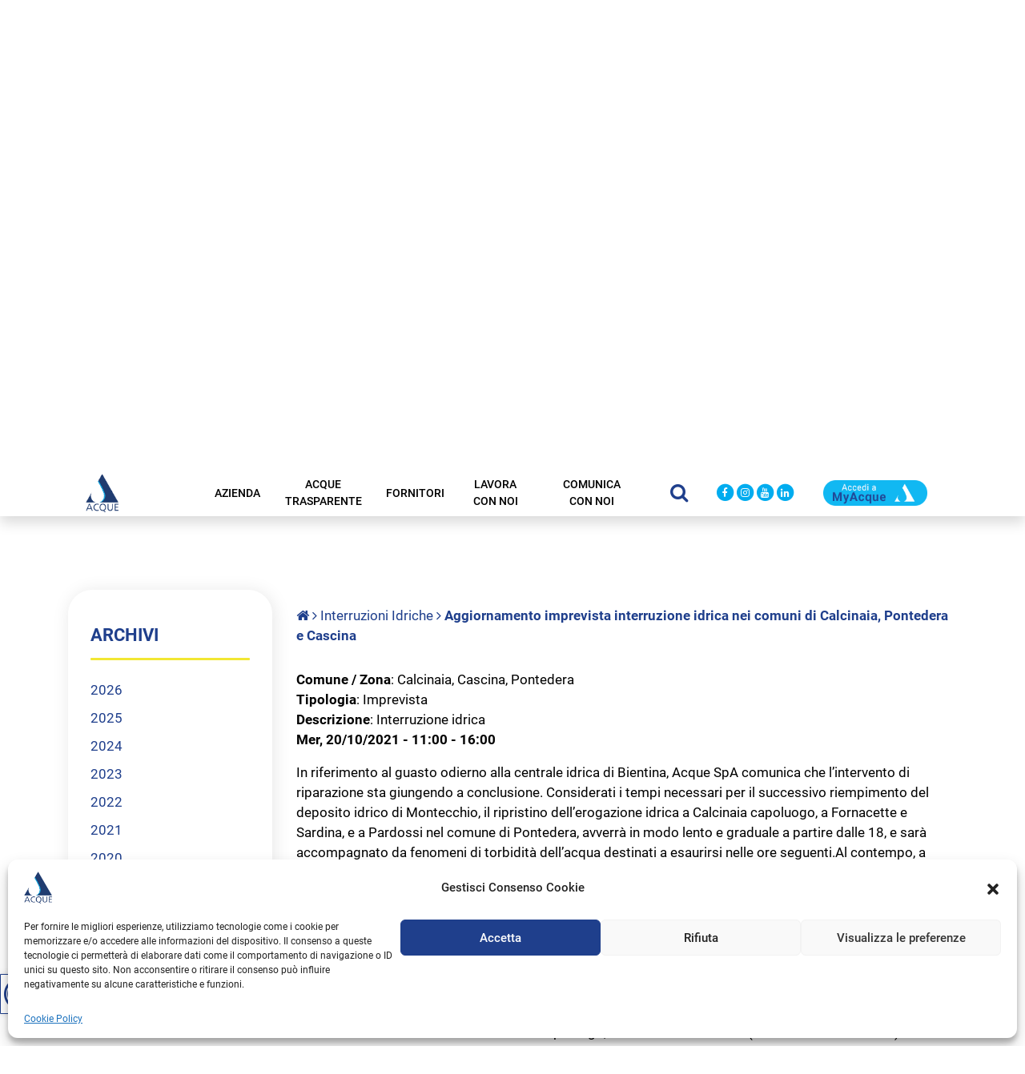

--- FILE ---
content_type: text/html; charset=UTF-8
request_url: https://www.acque.net/interruzioni-idriche/aggiornamento-imprevista-interruzione-idrica-nei-comuni-di-3/
body_size: 111241
content:
<!DOCTYPE html>

    <html class="no-js" lang="it-IT">

        <head>
            <title>Aggiornamento imprevista interruzione idrica nei comuni di Calcinaia, Pontedera e Cascina &#8211; Acque SpA</title>

            
            <meta charset="UTF-8">
            <meta name="viewport" content="width=device-width, initial-scale=1.0" >

            <link rel="profile" href="https://gmpg.org/xfn/11">

            <meta name="google-site-verification" content="gHhH5sDrBAWeKAsM11R-3byOhifEAtg_t3NSmAZpM1g" />
            
            <meta name='robots' content='max-image-preview:large' />
	<style>img:is([sizes="auto" i], [sizes^="auto," i]) { contain-intrinsic-size: 3000px 1500px }</style>
			<meta property="og:url" content="https://www.acque.net/interruzioni-idriche/aggiornamento-imprevista-interruzione-idrica-nei-comuni-di-3/" />
		<meta property="og:type" content="article" />
		<meta property="og:title" content="Aggiornamento imprevista interruzione idrica nei comuni di Calcinaia, Pontedera e Cascina" />
		<meta property="og:description" content="In riferimento al guasto odierno alla centrale idrica di Bientina, Acque SpA comunica che l’intervento di riparazione sta giungendo a conclusione. Considerati i tempi necessari per il successivo riempimento del deposito idrico di Montecchio, il ripristino dell’erogazione idrica a Calcinaia capoluogo, a Fornacette e Sardina, e a Pardossi nel comune di Pontedera, avverrà in modo [&hellip;]" />
		<meta property="og:image" content="" />
		<link rel='dns-prefetch' href='//hcaptcha.com' />
<script type="text/javascript">
/* <![CDATA[ */
window._wpemojiSettings = {"baseUrl":"https:\/\/s.w.org\/images\/core\/emoji\/15.0.3\/72x72\/","ext":".png","svgUrl":"https:\/\/s.w.org\/images\/core\/emoji\/15.0.3\/svg\/","svgExt":".svg","source":{"concatemoji":"https:\/\/www.acque.net\/wp-includes\/js\/wp-emoji-release.min.js?ver=6.7.4"}};
/*! This file is auto-generated */
!function(i,n){var o,s,e;function c(e){try{var t={supportTests:e,timestamp:(new Date).valueOf()};sessionStorage.setItem(o,JSON.stringify(t))}catch(e){}}function p(e,t,n){e.clearRect(0,0,e.canvas.width,e.canvas.height),e.fillText(t,0,0);var t=new Uint32Array(e.getImageData(0,0,e.canvas.width,e.canvas.height).data),r=(e.clearRect(0,0,e.canvas.width,e.canvas.height),e.fillText(n,0,0),new Uint32Array(e.getImageData(0,0,e.canvas.width,e.canvas.height).data));return t.every(function(e,t){return e===r[t]})}function u(e,t,n){switch(t){case"flag":return n(e,"\ud83c\udff3\ufe0f\u200d\u26a7\ufe0f","\ud83c\udff3\ufe0f\u200b\u26a7\ufe0f")?!1:!n(e,"\ud83c\uddfa\ud83c\uddf3","\ud83c\uddfa\u200b\ud83c\uddf3")&&!n(e,"\ud83c\udff4\udb40\udc67\udb40\udc62\udb40\udc65\udb40\udc6e\udb40\udc67\udb40\udc7f","\ud83c\udff4\u200b\udb40\udc67\u200b\udb40\udc62\u200b\udb40\udc65\u200b\udb40\udc6e\u200b\udb40\udc67\u200b\udb40\udc7f");case"emoji":return!n(e,"\ud83d\udc26\u200d\u2b1b","\ud83d\udc26\u200b\u2b1b")}return!1}function f(e,t,n){var r="undefined"!=typeof WorkerGlobalScope&&self instanceof WorkerGlobalScope?new OffscreenCanvas(300,150):i.createElement("canvas"),a=r.getContext("2d",{willReadFrequently:!0}),o=(a.textBaseline="top",a.font="600 32px Arial",{});return e.forEach(function(e){o[e]=t(a,e,n)}),o}function t(e){var t=i.createElement("script");t.src=e,t.defer=!0,i.head.appendChild(t)}"undefined"!=typeof Promise&&(o="wpEmojiSettingsSupports",s=["flag","emoji"],n.supports={everything:!0,everythingExceptFlag:!0},e=new Promise(function(e){i.addEventListener("DOMContentLoaded",e,{once:!0})}),new Promise(function(t){var n=function(){try{var e=JSON.parse(sessionStorage.getItem(o));if("object"==typeof e&&"number"==typeof e.timestamp&&(new Date).valueOf()<e.timestamp+604800&&"object"==typeof e.supportTests)return e.supportTests}catch(e){}return null}();if(!n){if("undefined"!=typeof Worker&&"undefined"!=typeof OffscreenCanvas&&"undefined"!=typeof URL&&URL.createObjectURL&&"undefined"!=typeof Blob)try{var e="postMessage("+f.toString()+"("+[JSON.stringify(s),u.toString(),p.toString()].join(",")+"));",r=new Blob([e],{type:"text/javascript"}),a=new Worker(URL.createObjectURL(r),{name:"wpTestEmojiSupports"});return void(a.onmessage=function(e){c(n=e.data),a.terminate(),t(n)})}catch(e){}c(n=f(s,u,p))}t(n)}).then(function(e){for(var t in e)n.supports[t]=e[t],n.supports.everything=n.supports.everything&&n.supports[t],"flag"!==t&&(n.supports.everythingExceptFlag=n.supports.everythingExceptFlag&&n.supports[t]);n.supports.everythingExceptFlag=n.supports.everythingExceptFlag&&!n.supports.flag,n.DOMReady=!1,n.readyCallback=function(){n.DOMReady=!0}}).then(function(){return e}).then(function(){var e;n.supports.everything||(n.readyCallback(),(e=n.source||{}).concatemoji?t(e.concatemoji):e.wpemoji&&e.twemoji&&(t(e.twemoji),t(e.wpemoji)))}))}((window,document),window._wpemojiSettings);
/* ]]> */
</script>
<link rel='stylesheet' id='bootstrap-css' href='https://www.acque.net/wp-content/themes/kalimerotheme/assets/plugins/bootstrap/css/bootstrap.min.css?ver=6.7.4' type='text/css' media='all' />
<link rel='stylesheet' id='fontawesome-css' href='https://www.acque.net/wp-content/themes/kalimerotheme/assets/plugins/font-awesome/css/font-awesome.min.css?ver=6.7.4' type='text/css' media='all' />
<link rel='stylesheet' id='slick-css' href='https://www.acque.net/wp-content/themes/kalimerotheme/assets/plugins/slick/slick.css?ver=6.7.4' type='text/css' media='all' />
<link rel='stylesheet' id='justified-css' href='https://www.acque.net/wp-content/themes/kalimerotheme/assets/plugins/justified/css/justifiedGallery.css?ver=6.7.4' type='text/css' media='all' />
<link rel='stylesheet' id='fancybox3-css' href='https://www.acque.net/wp-content/themes/kalimerotheme/assets/plugins/fancybox3/dist/jquery.fancybox.min.css?ver=6.7.4' type='text/css' media='all' />
<link rel='stylesheet' id='customscrollbar-css' href='https://www.acque.net/wp-content/themes/kalimerotheme/assets/plugins/customscrollbar/jquery.mCustomScrollbar.min.css?ver=6.7.4' type='text/css' media='all' />
<link rel='stylesheet' id='bgvideo-css' href='https://www.acque.net/wp-content/themes/kalimerotheme/assets/plugins/bgvideo/jquery.background-video.css?ver=6.7.4' type='text/css' media='all' />
<link rel='stylesheet' id='global-css' href='https://www.acque.net/wp-content/themes/kalimerotheme/assets/css/global.css?ver=1.0.12' type='text/css' media='all' />
<link rel='stylesheet' id='main-css' href='https://www.acque.net/wp-content/themes/kalimerotheme/assets/css/main.css?ver=1.0.12' type='text/css' media='all' />
<link rel='stylesheet' id='colorscss-css' href='https://www.acque.net/wp-content/themes/kalimerotheme/assets/css/colors.css?ver=1.0.12' type='text/css' media='all' />
<link rel='stylesheet' id='responsive-css' href='https://www.acque.net/wp-content/themes/kalimerotheme/assets/css/responsive.css?ver=1.0.12' type='text/css' media='all' />
<link rel='stylesheet' id='print-css' href='https://www.acque.net/wp-content/themes/kalimerotheme/assets/css/print.css?ver=1.0.12' type='text/css' media='print' />
<style id='wp-emoji-styles-inline-css' type='text/css'>

	img.wp-smiley, img.emoji {
		display: inline !important;
		border: none !important;
		box-shadow: none !important;
		height: 1em !important;
		width: 1em !important;
		margin: 0 0.07em !important;
		vertical-align: -0.1em !important;
		background: none !important;
		padding: 0 !important;
	}
</style>
<link rel='stylesheet' id='wp-block-library-css' href='https://www.acque.net/wp-includes/css/dist/block-library/style.min.css?ver=6.7.4' type='text/css' media='all' />
<style id='safe-svg-svg-icon-style-inline-css' type='text/css'>
.safe-svg-cover{text-align:center}.safe-svg-cover .safe-svg-inside{display:inline-block;max-width:100%}.safe-svg-cover svg{fill:currentColor;height:100%;max-height:100%;max-width:100%;width:100%}

</style>
<style id='classic-theme-styles-inline-css' type='text/css'>
/*! This file is auto-generated */
.wp-block-button__link{color:#fff;background-color:#32373c;border-radius:9999px;box-shadow:none;text-decoration:none;padding:calc(.667em + 2px) calc(1.333em + 2px);font-size:1.125em}.wp-block-file__button{background:#32373c;color:#fff;text-decoration:none}
</style>
<style id='global-styles-inline-css' type='text/css'>
:root{--wp--preset--aspect-ratio--square: 1;--wp--preset--aspect-ratio--4-3: 4/3;--wp--preset--aspect-ratio--3-4: 3/4;--wp--preset--aspect-ratio--3-2: 3/2;--wp--preset--aspect-ratio--2-3: 2/3;--wp--preset--aspect-ratio--16-9: 16/9;--wp--preset--aspect-ratio--9-16: 9/16;--wp--preset--color--black: #000000;--wp--preset--color--cyan-bluish-gray: #abb8c3;--wp--preset--color--white: #ffffff;--wp--preset--color--pale-pink: #f78da7;--wp--preset--color--vivid-red: #cf2e2e;--wp--preset--color--luminous-vivid-orange: #ff6900;--wp--preset--color--luminous-vivid-amber: #fcb900;--wp--preset--color--light-green-cyan: #7bdcb5;--wp--preset--color--vivid-green-cyan: #00d084;--wp--preset--color--pale-cyan-blue: #8ed1fc;--wp--preset--color--vivid-cyan-blue: #0693e3;--wp--preset--color--vivid-purple: #9b51e0;--wp--preset--gradient--vivid-cyan-blue-to-vivid-purple: linear-gradient(135deg,rgba(6,147,227,1) 0%,rgb(155,81,224) 100%);--wp--preset--gradient--light-green-cyan-to-vivid-green-cyan: linear-gradient(135deg,rgb(122,220,180) 0%,rgb(0,208,130) 100%);--wp--preset--gradient--luminous-vivid-amber-to-luminous-vivid-orange: linear-gradient(135deg,rgba(252,185,0,1) 0%,rgba(255,105,0,1) 100%);--wp--preset--gradient--luminous-vivid-orange-to-vivid-red: linear-gradient(135deg,rgba(255,105,0,1) 0%,rgb(207,46,46) 100%);--wp--preset--gradient--very-light-gray-to-cyan-bluish-gray: linear-gradient(135deg,rgb(238,238,238) 0%,rgb(169,184,195) 100%);--wp--preset--gradient--cool-to-warm-spectrum: linear-gradient(135deg,rgb(74,234,220) 0%,rgb(151,120,209) 20%,rgb(207,42,186) 40%,rgb(238,44,130) 60%,rgb(251,105,98) 80%,rgb(254,248,76) 100%);--wp--preset--gradient--blush-light-purple: linear-gradient(135deg,rgb(255,206,236) 0%,rgb(152,150,240) 100%);--wp--preset--gradient--blush-bordeaux: linear-gradient(135deg,rgb(254,205,165) 0%,rgb(254,45,45) 50%,rgb(107,0,62) 100%);--wp--preset--gradient--luminous-dusk: linear-gradient(135deg,rgb(255,203,112) 0%,rgb(199,81,192) 50%,rgb(65,88,208) 100%);--wp--preset--gradient--pale-ocean: linear-gradient(135deg,rgb(255,245,203) 0%,rgb(182,227,212) 50%,rgb(51,167,181) 100%);--wp--preset--gradient--electric-grass: linear-gradient(135deg,rgb(202,248,128) 0%,rgb(113,206,126) 100%);--wp--preset--gradient--midnight: linear-gradient(135deg,rgb(2,3,129) 0%,rgb(40,116,252) 100%);--wp--preset--font-size--small: 13px;--wp--preset--font-size--medium: 20px;--wp--preset--font-size--large: 36px;--wp--preset--font-size--x-large: 42px;--wp--preset--spacing--20: 0.44rem;--wp--preset--spacing--30: 0.67rem;--wp--preset--spacing--40: 1rem;--wp--preset--spacing--50: 1.5rem;--wp--preset--spacing--60: 2.25rem;--wp--preset--spacing--70: 3.38rem;--wp--preset--spacing--80: 5.06rem;--wp--preset--shadow--natural: 6px 6px 9px rgba(0, 0, 0, 0.2);--wp--preset--shadow--deep: 12px 12px 50px rgba(0, 0, 0, 0.4);--wp--preset--shadow--sharp: 6px 6px 0px rgba(0, 0, 0, 0.2);--wp--preset--shadow--outlined: 6px 6px 0px -3px rgba(255, 255, 255, 1), 6px 6px rgba(0, 0, 0, 1);--wp--preset--shadow--crisp: 6px 6px 0px rgba(0, 0, 0, 1);}:where(.is-layout-flex){gap: 0.5em;}:where(.is-layout-grid){gap: 0.5em;}body .is-layout-flex{display: flex;}.is-layout-flex{flex-wrap: wrap;align-items: center;}.is-layout-flex > :is(*, div){margin: 0;}body .is-layout-grid{display: grid;}.is-layout-grid > :is(*, div){margin: 0;}:where(.wp-block-columns.is-layout-flex){gap: 2em;}:where(.wp-block-columns.is-layout-grid){gap: 2em;}:where(.wp-block-post-template.is-layout-flex){gap: 1.25em;}:where(.wp-block-post-template.is-layout-grid){gap: 1.25em;}.has-black-color{color: var(--wp--preset--color--black) !important;}.has-cyan-bluish-gray-color{color: var(--wp--preset--color--cyan-bluish-gray) !important;}.has-white-color{color: var(--wp--preset--color--white) !important;}.has-pale-pink-color{color: var(--wp--preset--color--pale-pink) !important;}.has-vivid-red-color{color: var(--wp--preset--color--vivid-red) !important;}.has-luminous-vivid-orange-color{color: var(--wp--preset--color--luminous-vivid-orange) !important;}.has-luminous-vivid-amber-color{color: var(--wp--preset--color--luminous-vivid-amber) !important;}.has-light-green-cyan-color{color: var(--wp--preset--color--light-green-cyan) !important;}.has-vivid-green-cyan-color{color: var(--wp--preset--color--vivid-green-cyan) !important;}.has-pale-cyan-blue-color{color: var(--wp--preset--color--pale-cyan-blue) !important;}.has-vivid-cyan-blue-color{color: var(--wp--preset--color--vivid-cyan-blue) !important;}.has-vivid-purple-color{color: var(--wp--preset--color--vivid-purple) !important;}.has-black-background-color{background-color: var(--wp--preset--color--black) !important;}.has-cyan-bluish-gray-background-color{background-color: var(--wp--preset--color--cyan-bluish-gray) !important;}.has-white-background-color{background-color: var(--wp--preset--color--white) !important;}.has-pale-pink-background-color{background-color: var(--wp--preset--color--pale-pink) !important;}.has-vivid-red-background-color{background-color: var(--wp--preset--color--vivid-red) !important;}.has-luminous-vivid-orange-background-color{background-color: var(--wp--preset--color--luminous-vivid-orange) !important;}.has-luminous-vivid-amber-background-color{background-color: var(--wp--preset--color--luminous-vivid-amber) !important;}.has-light-green-cyan-background-color{background-color: var(--wp--preset--color--light-green-cyan) !important;}.has-vivid-green-cyan-background-color{background-color: var(--wp--preset--color--vivid-green-cyan) !important;}.has-pale-cyan-blue-background-color{background-color: var(--wp--preset--color--pale-cyan-blue) !important;}.has-vivid-cyan-blue-background-color{background-color: var(--wp--preset--color--vivid-cyan-blue) !important;}.has-vivid-purple-background-color{background-color: var(--wp--preset--color--vivid-purple) !important;}.has-black-border-color{border-color: var(--wp--preset--color--black) !important;}.has-cyan-bluish-gray-border-color{border-color: var(--wp--preset--color--cyan-bluish-gray) !important;}.has-white-border-color{border-color: var(--wp--preset--color--white) !important;}.has-pale-pink-border-color{border-color: var(--wp--preset--color--pale-pink) !important;}.has-vivid-red-border-color{border-color: var(--wp--preset--color--vivid-red) !important;}.has-luminous-vivid-orange-border-color{border-color: var(--wp--preset--color--luminous-vivid-orange) !important;}.has-luminous-vivid-amber-border-color{border-color: var(--wp--preset--color--luminous-vivid-amber) !important;}.has-light-green-cyan-border-color{border-color: var(--wp--preset--color--light-green-cyan) !important;}.has-vivid-green-cyan-border-color{border-color: var(--wp--preset--color--vivid-green-cyan) !important;}.has-pale-cyan-blue-border-color{border-color: var(--wp--preset--color--pale-cyan-blue) !important;}.has-vivid-cyan-blue-border-color{border-color: var(--wp--preset--color--vivid-cyan-blue) !important;}.has-vivid-purple-border-color{border-color: var(--wp--preset--color--vivid-purple) !important;}.has-vivid-cyan-blue-to-vivid-purple-gradient-background{background: var(--wp--preset--gradient--vivid-cyan-blue-to-vivid-purple) !important;}.has-light-green-cyan-to-vivid-green-cyan-gradient-background{background: var(--wp--preset--gradient--light-green-cyan-to-vivid-green-cyan) !important;}.has-luminous-vivid-amber-to-luminous-vivid-orange-gradient-background{background: var(--wp--preset--gradient--luminous-vivid-amber-to-luminous-vivid-orange) !important;}.has-luminous-vivid-orange-to-vivid-red-gradient-background{background: var(--wp--preset--gradient--luminous-vivid-orange-to-vivid-red) !important;}.has-very-light-gray-to-cyan-bluish-gray-gradient-background{background: var(--wp--preset--gradient--very-light-gray-to-cyan-bluish-gray) !important;}.has-cool-to-warm-spectrum-gradient-background{background: var(--wp--preset--gradient--cool-to-warm-spectrum) !important;}.has-blush-light-purple-gradient-background{background: var(--wp--preset--gradient--blush-light-purple) !important;}.has-blush-bordeaux-gradient-background{background: var(--wp--preset--gradient--blush-bordeaux) !important;}.has-luminous-dusk-gradient-background{background: var(--wp--preset--gradient--luminous-dusk) !important;}.has-pale-ocean-gradient-background{background: var(--wp--preset--gradient--pale-ocean) !important;}.has-electric-grass-gradient-background{background: var(--wp--preset--gradient--electric-grass) !important;}.has-midnight-gradient-background{background: var(--wp--preset--gradient--midnight) !important;}.has-small-font-size{font-size: var(--wp--preset--font-size--small) !important;}.has-medium-font-size{font-size: var(--wp--preset--font-size--medium) !important;}.has-large-font-size{font-size: var(--wp--preset--font-size--large) !important;}.has-x-large-font-size{font-size: var(--wp--preset--font-size--x-large) !important;}
:where(.wp-block-post-template.is-layout-flex){gap: 1.25em;}:where(.wp-block-post-template.is-layout-grid){gap: 1.25em;}
:where(.wp-block-columns.is-layout-flex){gap: 2em;}:where(.wp-block-columns.is-layout-grid){gap: 2em;}
:root :where(.wp-block-pullquote){font-size: 1.5em;line-height: 1.6;}
</style>
<link rel='stylesheet' id='pb-accordion-blocks-style-css' href='https://www.acque.net/wp-content/plugins/accordion-blocks/build/index.css?ver=1769503675' type='text/css' media='all' />
<link rel='stylesheet' id='contact-form-7-css' href='https://www.acque.net/wp-content/plugins/contact-form-7/includes/css/styles.css?ver=6.1' type='text/css' media='all' />
<link rel='stylesheet' id='cmplz-general-css' href='https://www.acque.net/wp-content/plugins/complianz-gdpr/assets/css/cookieblocker.min.css?ver=1753112233' type='text/css' media='all' />
<script type="text/javascript" src="https://www.acque.net/wp-includes/js/jquery/jquery.min.js?ver=3.7.1" id="jquery-core-js"></script>
<script type="text/javascript" src="https://www.acque.net/wp-includes/js/jquery/jquery-migrate.min.js?ver=3.4.1" id="jquery-migrate-js"></script>
<link rel="https://api.w.org/" href="https://www.acque.net/wp-json/" /><link rel="EditURI" type="application/rsd+xml" title="RSD" href="https://www.acque.net/xmlrpc.php?rsd" />
<meta name="generator" content="WordPress 6.7.4" />
<link rel="canonical" href="https://www.acque.net/interruzioni-idriche/aggiornamento-imprevista-interruzione-idrica-nei-comuni-di-3/" />
<link rel='shortlink' href='https://www.acque.net/?p=2803' />
<link rel="alternate" title="oEmbed (JSON)" type="application/json+oembed" href="https://www.acque.net/wp-json/oembed/1.0/embed?url=https%3A%2F%2Fwww.acque.net%2Finterruzioni-idriche%2Faggiornamento-imprevista-interruzione-idrica-nei-comuni-di-3%2F" />
<link rel="alternate" title="oEmbed (XML)" type="text/xml+oembed" href="https://www.acque.net/wp-json/oembed/1.0/embed?url=https%3A%2F%2Fwww.acque.net%2Finterruzioni-idriche%2Faggiornamento-imprevista-interruzione-idrica-nei-comuni-di-3%2F&#038;format=xml" />
<style>
.h-captcha{position:relative;display:block;margin-bottom:2rem;padding:0;clear:both}.h-captcha[data-size="normal"]{width:303px;height:78px}.h-captcha[data-size="compact"]{width:164px;height:144px}.h-captcha[data-size="invisible"]{display:none}.h-captcha::before{content:'';display:block;position:absolute;top:0;left:0;background:url(https://www.acque.net/wp-content/plugins/hcaptcha-for-forms-and-more/assets/images/hcaptcha-div-logo.svg) no-repeat;border:1px solid #fff0;border-radius:4px}.h-captcha[data-size="normal"]::before{width:300px;height:74px;background-position:94% 28%}.h-captcha[data-size="compact"]::before{width:156px;height:136px;background-position:50% 79%}.h-captcha[data-theme="light"]::before,body.is-light-theme .h-captcha[data-theme="auto"]::before,.h-captcha[data-theme="auto"]::before{background-color:#fafafa;border:1px solid #e0e0e0}.h-captcha[data-theme="dark"]::before,body.is-dark-theme .h-captcha[data-theme="auto"]::before,html.wp-dark-mode-active .h-captcha[data-theme="auto"]::before,html.drdt-dark-mode .h-captcha[data-theme="auto"]::before{background-image:url(https://www.acque.net/wp-content/plugins/hcaptcha-for-forms-and-more/assets/images/hcaptcha-div-logo-white.svg);background-repeat:no-repeat;background-color:#333;border:1px solid #f5f5f5}@media (prefers-color-scheme:dark){.h-captcha[data-theme="auto"]::before{background-image:url(https://www.acque.net/wp-content/plugins/hcaptcha-for-forms-and-more/assets/images/hcaptcha-div-logo-white.svg);background-repeat:no-repeat;background-color:#333;border:1px solid #f5f5f5}}.h-captcha[data-theme="custom"]::before{background-color:initial}.h-captcha[data-size="invisible"]::before{display:none}.h-captcha iframe{position:relative}div[style*="z-index: 2147483647"] div[style*="border-width: 11px"][style*="position: absolute"][style*="pointer-events: none"]{border-style:none}
</style>
			<style>.cmplz-hidden {
					display: none !important;
				}</style><noscript><style>.lazyload[data-src]{display:none !important;}</style></noscript><style>.lazyload{background-image:none !important;}.lazyload:before{background-image:none !important;}</style><style>
span[data-name="hcap-cf7"] .h-captcha{margin-bottom:0}span[data-name="hcap-cf7"]~input[type="submit"],span[data-name="hcap-cf7"]~button[type="submit"]{margin-top:2rem}
</style>
<link rel="icon" href="https://www.acque.net/wp-content/uploads/2022/08/cropped-Icon_Acque_Spa-32x32.jpg" sizes="32x32" />
<link rel="icon" href="https://www.acque.net/wp-content/uploads/2022/08/cropped-Icon_Acque_Spa-192x192.jpg" sizes="192x192" />
<link rel="apple-touch-icon" href="https://www.acque.net/wp-content/uploads/2022/08/cropped-Icon_Acque_Spa-180x180.jpg" />
<meta name="msapplication-TileImage" content="https://www.acque.net/wp-content/uploads/2022/08/cropped-Icon_Acque_Spa-270x270.jpg" />
		<style type="text/css" id="wp-custom-css">
			td img {
    float: left;
    margin: 4px 8px 4px 0px;
    border: 0;
}
.cmplz-cookiebanner .cmplz-link.privacy-statement {
    display: none!important;
}

#page-544 .table-responsive td{
	vertical-align: middle;
}

.wp-block-embed-flickr iframe, .flickr-embed-photo{
	width: auto% !important;
	height: auto% !important;
}

ul.nav-menu#menu-menu-principale-top > li.menu-item.current-menu-item::after{
	width:80%;
	left:20px;
}
.wp-block-columns.numeri-contatto {
    justify-content: space-evenly;
}		</style>
		
        </head>

    <body data-cmplz=1 class="interruzioni_idriche-template-default single single-interruzioni_idriche postid-2803 wp-custom-logo" >
        <div class="sticky-header" id="sticky-anchor"></div>
        <header class="header_top sticky-header" role="banner">

            <div class="container-xl">

                <div class="row container_top align-items-center">
                    
                    <div class="col container_top__logo" >

                        <div class="row align-items-center" >

                            <div class="col menu__side justify-content-end">
                                <span  class="side-menu__toggler">
                                    <i class="fa fa-bars"></i>
                                </span>
                            </div> <!--menu__side-->

                            <div class="col top__logo order-lg-first">
                                <a href="https://www.acque.net/" class="custom-logo-link" rel="home"><img width="119" height="135" src="[data-uri]" class="custom-logo lazyload" alt="Logo Acque Spa" decoding="async" data-src="https://www.acque.net/wp-content/uploads/2022/08/Logo_Acqua_Spa.png" data-eio-rwidth="119" data-eio-rheight="135" /><noscript><img width="119" height="135" src="https://www.acque.net/wp-content/uploads/2022/08/Logo_Acqua_Spa.png" class="custom-logo" alt="Logo Acque Spa" decoding="async" data-eio="l" /></noscript></a>                            </div><!--top__logo-->

                        </div><!--row_logo_top-->

                    </div><!--col container_top__logo-->

                    <div class="col container_top__menu">
                        <nav id="primary-navigation" role="navigation">
                            <div class="menu-menu-principale-top-container"><ul id="menu-menu-principale-top" class="nav-menu d-flex justify-content-center"><li id="menu-item-31" class="menu-item menu-item-type-post_type menu-item-object-page menu-item-has-children menu-item-31"><a href="https://www.acque.net/azienda/">Azienda</a>
<ul class="sub-menu">
	<li id="menu-item-99" class="menu-item menu-item-type-post_type menu-item-object-page menu-item-99"><a href="https://www.acque.net/azienda/missione/">Missione, visione, scopo</a></li>
	<li id="menu-item-100" class="menu-item menu-item-type-post_type menu-item-object-page menu-item-has-children menu-item-100"><a href="https://www.acque.net/azienda/servizio-idrico-integrato/">Servizio idrico integrato</a>
	<ul class="sub-menu">
		<li id="menu-item-101" class="menu-item menu-item-type-post_type menu-item-object-page menu-item-101"><a href="https://www.acque.net/azienda/servizio-idrico-integrato/acquedotto/">Acquedotto</a></li>
		<li id="menu-item-102" class="menu-item menu-item-type-post_type menu-item-object-page menu-item-102"><a href="https://www.acque.net/azienda/servizio-idrico-integrato/fognatura/">Fognatura</a></li>
		<li id="menu-item-103" class="menu-item menu-item-type-post_type menu-item-object-page menu-item-103"><a href="https://www.acque.net/azienda/servizio-idrico-integrato/depurazione/">Depurazione</a></li>
	</ul>
</li>
	<li id="menu-item-104" class="menu-item menu-item-type-post_type menu-item-object-page menu-item-104"><a href="https://www.acque.net/azienda/compagine-e-organi-societari/">Compagine e organi societari</a></li>
	<li id="menu-item-105" class="menu-item menu-item-type-post_type menu-item-object-page menu-item-has-children menu-item-105"><a href="https://www.acque.net/azienda/acque-in-cifre/">Acque in cifre</a>
	<ul class="sub-menu">
		<li id="menu-item-107" class="menu-item menu-item-type-post_type menu-item-object-page menu-item-107"><a href="https://www.acque.net/azienda/acque-in-cifre/territorio/">Territorio</a></li>
		<li id="menu-item-108" class="menu-item menu-item-type-post_type menu-item-object-page menu-item-108"><a href="https://www.acque.net/azienda/acque-in-cifre/customer-satisfaction/">Customer Satisfaction</a></li>
		<li id="menu-item-109" class="menu-item menu-item-type-post_type menu-item-object-page menu-item-109"><a href="https://www.acque.net/azienda/acque-in-cifre/grandezze/">Grandezze</a></li>
	</ul>
</li>
	<li id="menu-item-110" class="menu-item menu-item-type-post_type menu-item-object-page menu-item-110"><a href="https://www.acque.net/azienda/bilancio/">Bilancio</a></li>
	<li id="menu-item-114" class="menu-item menu-item-type-post_type menu-item-object-page menu-item-114"><a href="https://www.acque.net/?page_id=63">Sviluppo manageriale</a></li>
	<li id="menu-item-113" class="menu-item menu-item-type-post_type menu-item-object-page menu-item-113"><a href="https://www.acque.net/azienda/modello-231/">Modello 231</a></li>
	<li id="menu-item-112" class="menu-item menu-item-type-post_type menu-item-object-page menu-item-112"><a href="https://www.acque.net/azienda/politica-anticorruzione/">Politica anticorruzione</a></li>
	<li id="menu-item-14135" class="menu-item menu-item-type-post_type menu-item-object-page menu-item-14135"><a href="https://www.acque.net/azienda/whistleblowing/">Whistleblowing</a></li>
	<li id="menu-item-18553" class="menu-item menu-item-type-custom menu-item-object-custom menu-item-18553"><a href="https://segnalazioni.acque.net/#/">Portale segnalazioni</a></li>
	<li id="menu-item-111" class="menu-item menu-item-type-post_type menu-item-object-page menu-item-has-children menu-item-111"><a href="https://www.acque.net/azienda/progetti-europei/">Progetti europei</a>
	<ul class="sub-menu">
		<li id="menu-item-115" class="menu-item menu-item-type-post_type menu-item-object-page menu-item-115"><a href="https://www.acque.net/azienda/progetti-europei/wiz/">Wiz</a></li>
		<li id="menu-item-116" class="menu-item menu-item-type-post_type menu-item-object-page menu-item-116"><a href="https://www.acque.net/azienda/progetti-europei/asap/">Asap</a></li>
	</ul>
</li>
	<li id="menu-item-117" class="menu-item menu-item-type-post_type menu-item-object-page menu-item-privacy-policy menu-item-117"><a rel="privacy-policy" href="https://www.acque.net/azienda/privacy/">Privacy</a></li>
</ul>
</li>
<li id="menu-item-30" class="menu-item menu-item-type-post_type menu-item-object-page menu-item-has-children menu-item-30"><a href="https://www.acque.net/acque-trasparente/">Acque trasparente</a>
<ul class="sub-menu">
	<li id="menu-item-138" class="menu-item menu-item-type-post_type menu-item-object-page menu-item-has-children menu-item-138"><a href="https://www.acque.net/acque-trasparente/disposizioni-generali/">Disposizioni generali</a>
	<ul class="sub-menu">
		<li id="menu-item-140" class="menu-item menu-item-type-post_type menu-item-object-page menu-item-140"><a href="https://www.acque.net/acque-trasparente/disposizioni-generali/atti-generali/">Atti generali</a></li>
		<li id="menu-item-139" class="menu-item menu-item-type-post_type menu-item-object-page menu-item-139"><a href="https://www.acque.net/acque-trasparente/disposizioni-generali/mog-231/">MOG 231</a></li>
	</ul>
</li>
	<li id="menu-item-141" class="menu-item menu-item-type-post_type menu-item-object-page menu-item-has-children menu-item-141"><a href="https://www.acque.net/acque-trasparente/organizzazione/">Organizzazione</a>
	<ul class="sub-menu">
		<li id="menu-item-142" class="menu-item menu-item-type-post_type menu-item-object-page menu-item-has-children menu-item-142"><a href="https://www.acque.net/acque-trasparente/organizzazione/organi-di-indirizzo-politico-amministrativo/">Organi di indirizzo politico-amministrativo</a>
		<ul class="sub-menu">
			<li id="menu-item-21437" class="menu-item menu-item-type-post_type menu-item-object-page menu-item-21437"><a href="https://www.acque.net/acque-trasparente/organizzazione/organi-di-indirizzo-politico-amministrativo/organi-di-indirizzo-politico-amministrativo-2025/">2025</a></li>
			<li id="menu-item-20663" class="menu-item menu-item-type-post_type menu-item-object-page menu-item-20663"><a href="https://www.acque.net/acque-trasparente/organizzazione/organi-di-indirizzo-politico-amministrativo/cda-2024/">2024</a></li>
			<li id="menu-item-18696" class="menu-item menu-item-type-post_type menu-item-object-page menu-item-18696"><a href="https://www.acque.net/acque-trasparente/organizzazione/organi-di-indirizzo-politico-amministrativo/cda-2023/">2023</a></li>
			<li id="menu-item-15192" class="menu-item menu-item-type-post_type menu-item-object-page menu-item-15192"><a href="https://www.acque.net/acque-trasparente/organizzazione/organi-di-indirizzo-politico-amministrativo/cda-2022/">2022</a></li>
			<li id="menu-item-144" class="menu-item menu-item-type-post_type menu-item-object-page menu-item-144"><a href="https://www.acque.net/acque-trasparente/organizzazione/organi-di-indirizzo-politico-amministrativo/organi-di-indirizzo-politico-amministrativo-2021/">2021</a></li>
			<li id="menu-item-143" class="menu-item menu-item-type-post_type menu-item-object-page menu-item-143"><a href="https://www.acque.net/acque-trasparente/organizzazione/organi-di-indirizzo-politico-amministrativo/organi-di-indirizzo-politico-amministrativo-2020/">2020</a></li>
		</ul>
</li>
	</ul>
</li>
	<li id="menu-item-658" class="menu-item menu-item-type-post_type menu-item-object-page menu-item-has-children menu-item-658"><a href="https://www.acque.net/acque-trasparente/selezioni/">Selezioni</a>
	<ul class="sub-menu">
		<li id="menu-item-659" class="menu-item menu-item-type-post_type menu-item-object-page menu-item-659"><a href="https://www.acque.net/acque-trasparente/selezioni/reclutamento-del-personale/">Reclutamento del personale</a></li>
		<li id="menu-item-660" class="menu-item menu-item-type-post_type menu-item-object-page menu-item-660"><a href="https://www.acque.net/acque-trasparente/selezioni/tipologie-di-procedimenti/">Tipologie di procedimenti</a></li>
	</ul>
</li>
	<li id="menu-item-661" class="menu-item menu-item-type-post_type menu-item-object-page menu-item-661"><a href="https://www.acque.net/acque-trasparente/societa-partecipate/">Società partecipate</a></li>
	<li id="menu-item-678" class="menu-item menu-item-type-post_type menu-item-object-page menu-item-678"><a href="https://www.acque.net/acque-trasparente/attivita-e-procedimenti/">Attività e procedimenti</a></li>
	<li id="menu-item-677" class="menu-item menu-item-type-post_type menu-item-object-page menu-item-has-children menu-item-677"><a href="https://www.acque.net/acque-trasparente/bandi-di-gara-e-contratti/">Bandi di gara e contratti</a>
	<ul class="sub-menu">
		<li id="menu-item-679" class="menu-item menu-item-type-post_type menu-item-object-page menu-item-679"><a href="https://www.acque.net/acque-trasparente/bandi-di-gara-e-contratti/informazioni-sulle-singole-procedure/">Informazioni sulle singole procedure</a></li>
		<li id="menu-item-680" class="menu-item menu-item-type-post_type menu-item-object-page menu-item-has-children menu-item-680"><a href="https://www.acque.net/acque-trasparente/bandi-di-gara-e-contratti/atti-delle-amministrazioni-aggiudicatrici/">Atti delle amministrazioni aggiudicatrici</a>
		<ul class="sub-menu">
			<li id="menu-item-681" class="menu-item menu-item-type-post_type menu-item-object-page menu-item-681"><a href="https://www.acque.net/acque-trasparente/bandi-di-gara-e-contratti/atti-delle-amministrazioni-aggiudicatrici/riepilogo-procedure-selezione/">Riepilogo procedure selezione</a></li>
		</ul>
</li>
	</ul>
</li>
	<li id="menu-item-682" class="menu-item menu-item-type-post_type menu-item-object-page menu-item-has-children menu-item-682"><a href="https://www.acque.net/acque-trasparente/sovvenzioni-contributi-sussidi-vantaggi-economici/">Sovvenzioni, contributi, sussidi, vantaggi economici</a>
	<ul class="sub-menu">
		<li id="menu-item-683" class="menu-item menu-item-type-post_type menu-item-object-page menu-item-683"><a href="https://www.acque.net/acque-trasparente/sovvenzioni-contributi-sussidi-vantaggi-economici/criteri-e-modalita/">Criteri e modalità</a></li>
		<li id="menu-item-684" class="menu-item menu-item-type-post_type menu-item-object-page menu-item-684"><a href="https://www.acque.net/acque-trasparente/sovvenzioni-contributi-sussidi-vantaggi-economici/atti-di-concessione/">Atti di concessione</a></li>
	</ul>
</li>
	<li id="menu-item-685" class="menu-item menu-item-type-post_type menu-item-object-page menu-item-has-children menu-item-685"><a href="https://www.acque.net/acque-trasparente/bilanci/">Bilanci</a>
	<ul class="sub-menu">
		<li id="menu-item-686" class="menu-item menu-item-type-post_type menu-item-object-page menu-item-686"><a href="https://www.acque.net/acque-trasparente/bilanci/bilancio/">Bilancio</a></li>
	</ul>
</li>
	<li id="menu-item-687" class="menu-item menu-item-type-post_type menu-item-object-page menu-item-has-children menu-item-687"><a href="https://www.acque.net/acque-trasparente/servizi-erogati/">Servizi erogati</a>
	<ul class="sub-menu">
		<li id="menu-item-688" class="menu-item menu-item-type-post_type menu-item-object-page menu-item-688"><a href="https://www.acque.net/acque-trasparente/servizi-erogati/carta-dei-servizi-e-standard-di-qualita/">Carta dei servizi e standard di qualità</a></li>
		<li id="menu-item-689" class="menu-item menu-item-type-post_type menu-item-object-page menu-item-689"><a href="https://www.acque.net/acque-trasparente/servizi-erogati/class-action/">Class action</a></li>
		<li id="menu-item-690" class="menu-item menu-item-type-post_type menu-item-object-page menu-item-690"><a href="https://www.acque.net/acque-trasparente/servizi-erogati/costi-contabilizzati/">Costi contabilizzati</a></li>
	</ul>
</li>
	<li id="menu-item-691" class="menu-item menu-item-type-post_type menu-item-object-page menu-item-has-children menu-item-691"><a href="https://www.acque.net/acque-trasparente/opere-pubbliche/">Opere pubbliche</a>
	<ul class="sub-menu">
		<li id="menu-item-692" class="menu-item menu-item-type-post_type menu-item-object-page menu-item-692"><a href="https://www.acque.net/acque-trasparente/opere-pubbliche/atti-di-programmazione-delle-opere-pubbliche/">Atti di programmazione delle opere pubbliche</a></li>
		<li id="menu-item-693" class="menu-item menu-item-type-post_type menu-item-object-page menu-item-693"><a href="https://www.acque.net/acque-trasparente/opere-pubbliche/tempi-costi-e-indicatori-di-realizzazione-delle-opere-pubbliche/">Tempi, costi e indicatori di realizzazione delle opere pubbliche</a></li>
	</ul>
</li>
	<li id="menu-item-694" class="menu-item menu-item-type-post_type menu-item-object-page menu-item-694"><a href="https://www.acque.net/acque-trasparente/informazioni-ambientali/">Informazioni ambientali</a></li>
	<li id="menu-item-695" class="menu-item menu-item-type-post_type menu-item-object-page menu-item-has-children menu-item-695"><a href="https://www.acque.net/acque-trasparente/altri-contenuti/">Altri contenuti</a>
	<ul class="sub-menu">
		<li id="menu-item-696" class="menu-item menu-item-type-post_type menu-item-object-page menu-item-696"><a href="https://www.acque.net/acque-trasparente/altri-contenuti/accesso-civico/">Accesso civico</a></li>
		<li id="menu-item-697" class="menu-item menu-item-type-post_type menu-item-object-page menu-item-697"><a href="https://www.acque.net/acque-trasparente/altri-contenuti/pubblicazioni-varie/">Pubblicazioni varie</a></li>
	</ul>
</li>
	<li id="menu-item-698" class="menu-item menu-item-type-post_type menu-item-object-page menu-item-has-children menu-item-698"><a href="https://www.acque.net/acque-trasparente/controlli-rilievi-amministrazione/">Controlli rilievi amministrazione</a>
	<ul class="sub-menu">
		<li id="menu-item-699" class="menu-item menu-item-type-post_type menu-item-object-page menu-item-has-children menu-item-699"><a href="https://www.acque.net/acque-trasparente/controlli-rilievi-amministrazione/organismi-valutazione/">Organismi valutazione</a>
		<ul class="sub-menu">
			<li id="menu-item-700" class="menu-item menu-item-type-post_type menu-item-object-page menu-item-700"><a href="https://www.acque.net/acque-trasparente/controlli-rilievi-amministrazione/organismi-valutazione/attestazioni-odv-2022/">Attestazioni OdV 2022</a></li>
			<li id="menu-item-701" class="menu-item menu-item-type-post_type menu-item-object-page menu-item-701"><a href="https://www.acque.net/acque-trasparente/controlli-rilievi-amministrazione/organismi-valutazione/attestazioni-odv-2021/">Attestazioni OdV 2021</a></li>
			<li id="menu-item-702" class="menu-item menu-item-type-post_type menu-item-object-page menu-item-702"><a href="https://www.acque.net/acque-trasparente/controlli-rilievi-amministrazione/organismi-valutazione/attestazioni-odv-2020/">Attestazioni OdV 2020</a></li>
			<li id="menu-item-703" class="menu-item menu-item-type-post_type menu-item-object-page menu-item-703"><a href="https://www.acque.net/acque-trasparente/controlli-rilievi-amministrazione/organismi-valutazione/attestazioni-odv-2019/">Attestazioni OdV 2019</a></li>
			<li id="menu-item-704" class="menu-item menu-item-type-post_type menu-item-object-page menu-item-704"><a href="https://www.acque.net/acque-trasparente/controlli-rilievi-amministrazione/organismi-valutazione/attestazioni-odv-2018/">Attestazioni OdV 2018</a></li>
		</ul>
</li>
	</ul>
</li>
</ul>
</li>
<li id="menu-item-33" class="menu-item menu-item-type-post_type menu-item-object-page menu-item-has-children menu-item-33"><a href="https://www.acque.net/fornitori/">Fornitori</a>
<ul class="sub-menu">
	<li id="menu-item-705" class="menu-item menu-item-type-post_type menu-item-object-page menu-item-705"><a href="https://www.acque.net/fornitori/diventare-fornitori/">Diventare fornitori</a></li>
	<li id="menu-item-13217" class="menu-item menu-item-type-post_type menu-item-object-page menu-item-13217"><a href="https://www.acque.net/fornitori/fornitori-e-sostenibilita/">Fornitori e sostenibilità</a></li>
	<li id="menu-item-708" class="menu-item menu-item-type-post_type menu-item-object-page menu-item-has-children menu-item-708"><a href="https://www.acque.net/fornitori/gare-e-appalti/">Gare e appalti</a>
	<ul class="sub-menu">
		<li id="menu-item-709" class="menu-item menu-item-type-custom menu-item-object-custom menu-item-709"><a href="https://www.acque.net/fornitori/gare-e-appalti/?tipo=forniture">Forniture</a></li>
		<li id="menu-item-710" class="menu-item menu-item-type-custom menu-item-object-custom menu-item-710"><a href="https://www.acque.net/fornitori/gare-e-appalti/?tipo=lavori">Lavori</a></li>
		<li id="menu-item-711" class="menu-item menu-item-type-custom menu-item-object-custom menu-item-711"><a href="https://www.acque.net/fornitori/gare-e-appalti/?tipo=servizi">Servizi</a></li>
	</ul>
</li>
	<li id="menu-item-706" class="menu-item menu-item-type-post_type menu-item-object-page menu-item-706"><a href="https://www.acque.net/fornitori/adempimenti-avcp/">Adempimenti AVCP</a></li>
</ul>
</li>
<li id="menu-item-34" class="menu-item menu-item-type-post_type menu-item-object-page menu-item-has-children menu-item-34"><a href="https://www.acque.net/lavora-con-noi/">Lavora con noi</a>
<ul class="sub-menu">
	<li id="menu-item-12734" class="menu-item menu-item-type-post_type menu-item-object-page menu-item-12734"><a href="https://www.acque.net/lavora-con-noi/posizioni-aperte/">Posizioni aperte</a></li>
	<li id="menu-item-712" class="menu-item menu-item-type-post_type menu-item-object-page menu-item-712"><a href="https://www.acque.net/lavora-con-noi/categorie-di-cui-allart-1-l-68-99/">Categorie di cui all’art.1, L.68/99</a></li>
	<li id="menu-item-714" class="menu-item menu-item-type-post_type menu-item-object-page menu-item-714"><a href="https://www.acque.net/lavora-con-noi/invia-la-tua-candidatura/">Invia la tua candidatura</a></li>
	<li id="menu-item-716" class="menu-item menu-item-type-post_type menu-item-object-page menu-item-716"><a href="https://www.acque.net/lavora-con-noi/processo-di-selezione/">Processo di selezione</a></li>
	<li id="menu-item-715" class="menu-item menu-item-type-post_type menu-item-object-page menu-item-715"><a href="https://www.acque.net/lavora-con-noi/stage-e-convenzioni/">Stage e convenzioni</a></li>
</ul>
</li>
<li id="menu-item-32" class="menu-item menu-item-type-post_type menu-item-object-page menu-item-has-children menu-item-32"><a href="https://www.acque.net/comunica-con-noi/">Comunica con noi</a>
<ul class="sub-menu">
	<li id="menu-item-719" class="menu-item menu-item-type-post_type menu-item-object-page menu-item-719"><a href="https://www.acque.net/comunica-con-noi/call-center/">Call center</a></li>
	<li id="menu-item-724" class="menu-item menu-item-type-post_type menu-item-object-page menu-item-has-children menu-item-724"><a href="https://www.acque.net/comunica-con-noi/myacque/">MyAcque</a>
	<ul class="sub-menu">
		<li id="menu-item-723" class="menu-item menu-item-type-post_type menu-item-object-page menu-item-723"><a href="https://www.acque.net/comunica-con-noi/myacque/app-myacque/">App MyAcque</a></li>
		<li id="menu-item-722" class="menu-item menu-item-type-post_type menu-item-object-page menu-item-722"><a href="https://www.acque.net/comunica-con-noi/myacque/pc-myacque/">Pc MyAcque</a></li>
		<li id="menu-item-721" class="menu-item menu-item-type-post_type menu-item-object-page menu-item-721"><a href="https://www.acque.net/comunica-con-noi/myacque/acquebot/">AcqueBot</a></li>
		<li id="menu-item-720" class="menu-item menu-item-type-post_type menu-item-object-page menu-item-720"><a href="https://www.acque.net/comunica-con-noi/myacque/supporto/">Supporto</a></li>
	</ul>
</li>
	<li id="menu-item-731" class="menu-item menu-item-type-post_type menu-item-object-page menu-item-731"><a href="https://www.acque.net/comunica-con-noi/videochiamata/">Videochiamata</a></li>
	<li id="menu-item-729" class="menu-item menu-item-type-post_type menu-item-object-page menu-item-729"><a href="https://www.acque.net/comunica-con-noi/puntoacque-uffici-al-pubblico/">PuntoAcque – Uffici al pubblico</a></li>
	<li id="menu-item-15286" class="menu-item menu-item-type-post_type menu-item-object-page menu-item-15286"><a href="https://www.acque.net/lavori-in-corso/segnala-un-guasto/">Segnala un guasto</a></li>
	<li id="menu-item-717" class="menu-item menu-item-type-post_type menu-item-object-page menu-item-717"><a href="https://www.acque.net/comunica-con-noi/social-media/">Social media</a></li>
</ul>
</li>
</ul></div>                        </nav><!--primary-navigation-->
                    </div><!--container_top__menu-->

                
                    <div class="col container_top__search" >
                        <div class="apri_ricerca manina"><i class="fa fa-search" aria-hidden="true"></i></div>
                    </div>

                    <div class="col container_top__social tcenter d-flex flex-nowrap">
                        
    <a href="https://www.facebook.com/acque.spa" target="_blank" alt="facebook" title="facebook">
        <span class="fa-stack fa-lg">
            <i class="fa fa-circle fa-stack-2x"></i>
            <i class="fa fa-facebook fa-stack-1x fa-inverse"></i>
        </span>
    </a>


    <a href="https://www.instagram.com/acquespa/" target="_blank" alt="instagram" title="instagram">
        <span class="fa-stack fa-lg">
            <i class="fa fa-circle fa-stack-2x"></i>
            <i class="fa fa-instagram fa-stack-1x fa-inverse"></i>
        </span>
    </a>


    <a href="https://www.youtube.com/acquespa" target="_blank" alt="youtube" title="youtube">
        <span class="fa-stack fa-lg">
            <i class="fa fa-circle fa-stack-2x"></i>
            <i class="fa fa-youtube fa-stack-1x fa-inverse"></i>
        </span>
    </a>


    <a href="https://www.linkedin.com/company/acque-spa/" target="_blank" alt="linkedin" title="linkedin">
        <span class="fa-stack fa-lg">
            <i class="fa fa-circle fa-stack-2x"></i>
            <i class="fa fa-linkedin fa-stack-1x fa-inverse"></i>
        </span>
    </a>

                    </div><!--container_top__social-->

                    <div class="col container_top__bannerapp">
                        <a href="https://my.acque.net/acque/login" target="" title="Scarica MyAcque"><img src="[data-uri]" class="img-fluid lazyload" alt="Banner MyAcque" data-src="https://www.acque.net/wp-content/themes/kalimerotheme/assets/images/banner_app.png?no-cache" decoding="async" data-eio-rwidth="198" data-eio-rheight="48"><noscript><img src="https://www.acque.net/wp-content/themes/kalimerotheme/assets/images/banner_app.png?no-cache" class="img-fluid" alt="Banner MyAcque" data-eio="l"></noscript></a>
                    </div><!--container_top__bannerapp-->

                </div><!--row container_top-->

            </div><!--container-xl-->

        </header>

        <div class="container_ricerca">

    <div class="container">

        <div class="container_form d-flex align-items-center">

            <div class="wall">
                <form role="search" id="ricerca_top" method="get" class="search-form" action="https://www.acque.net/">
                    <div class="form-row align-items-center justify-content-center">
                        <div class="col-md-10 mb-2">
                            <label for="key_cerca">Cerca</label>
                            <input type="search" class="form-control search-field" placeholder="Cerca.." value="" id="key_cerca" name="s" title="Ricerca" />
                        </div>
                        <div class="col-md-2 tcenter">
                            <input type="submit" class="btn-def search-submit" value="Cerca" />
                        </div>
                    </div>
                </form>
            </div>

        </div>

    </div>

    <div class="chiudi_ricerca manina"><i class="fa fa-times" aria-hidden="true"></i></div>    

</div>
<main id="site-content">

    

<section class="headings-section background-image" data-src="https://www.acque.net/wp-content/uploads/2022/08/slide_1.jpg">
    
</section>
<section class="section" id="section__box-principali">
            <div class="container">

                <div class="">
<div class="wp-block-group"><div class="wp-block-group__inner-container is-layout-constrained wp-block-group-is-layout-constrained">
<div class="wp-block-columns is-layout-flex wp-container-core-columns-is-layout-1 wp-block-columns-is-layout-flex">
<div class="wp-block-column box_principale is-layout-flow wp-block-column-is-layout-flow">
<span class="box_principale__icon icon-acque_lavori"></span>



<h2 class="wp-block-heading"><a href="https://www.acque.net/interruzioni-idriche/" class="stretched-link" data-type="page" data-id="903"><strong>Lavori</strong><br>in corso</a></h2>
</div>



<div class="wp-block-column box_principale is-layout-flow wp-block-column-is-layout-flow">
<span class="box_principale__icon icon-acque_videochiamata"></span>



<h2 class="wp-block-heading"><a href="https://www.acque.net/comunica-con-noi/videochiamata/" class="stretched-link" data-type="page" data-id="200">Prenota<br><strong>videochiamata</strong></a></h2>
</div>



<div class="wp-block-column box_principale is-layout-flow wp-block-column-is-layout-flow">
<span class="box_principale__icon icon-acque_uffici"></span>



<h2 class="wp-block-heading"><a href="https://www.acque.net/comunica-con-noi/puntoacque-uffici-al-pubblico/" class="stretched-link" data-type="page" data-id="202"><strong>Uffici</strong><br>al pubblico</a></h2>
</div>



<div class="wp-block-column box_principale is-layout-flow wp-block-column-is-layout-flow">
<span class="box_principale__icon icon-acque_myacque"></span>



<h2 class="wp-block-heading"><a href="https://my.acque.net/acque/login" data-type="page" data-id="204">Accedi a<br><strong>MyAcque</strong></a></h2>
</div>
</div>
</div></div>
</div>

            </div>

        </section>
    <section class="section section_page" id="single-interruzioni_idriche">

        <div class="container">

            <div class="row Mtop50">

                <div class="col-md-9 order-md-2">

                    <div class="page_contenuto__title Mtop20">
                        <a href="https://www.acque.net" alt="Vai alla home" title="Link alla home"><i class="fa fa-home" aria-hidden="true"></i> </a> <i class="fa fa-angle-right" aria-hidden="true"></i> <a href="https://www.acque.net/interruzioni-idriche/" title="Interruzioni Idriche">Interruzioni Idriche</a> <i class="fa fa-angle-right" aria-hidden="true"></i> <h1>Aggiornamento imprevista interruzione idrica nei comuni di Calcinaia, Pontedera e Cascina</h1>                    </div>

                    <div class="page_contenuto__content Mtop30 Mbottom30">

                                                <p>
                                <strong>Comune / Zona</strong>: Calcinaia, Cascina, Pontedera<br>
                                <strong>Tipologia</strong>: Imprevista<br>
                                <strong>Descrizione</strong>: Interruzione idrica<br>
                                <strong>Mer, 20/10/2021 - 11:00 - 16:00</strong>
                            </p>

                            <p>In riferimento al guasto odierno alla centrale idrica di Bientina, Acque SpA comunica che l’intervento di riparazione sta giungendo a conclusione. Considerati i tempi necessari per il successivo riempimento del deposito idrico di Montecchio, il ripristino dell’erogazione idrica a Calcinaia capoluogo, a Fornacette e Sardina, e a Pardossi nel comune di Pontedera, avverrà in modo lento e graduale a partire dalle 18, e sarà accompagnato da fenomeni di torbidità dell’acqua destinati a esaurirsi nelle ore seguenti.Al contempo, a causa del periodo di fermo della stessa centrale idrica, potrebbero verificarsi abbassamenti di pressione, con possibili mancanze d’acqua ai piani più alti delle abitazioni, nel comune di Cascina, in particolare nelle zone comprese tra Navacchio e il capoluogo. Anche in questo caso il ripristino del regolare servizio avverrà gradualmente dalle ore 18 in poi, con fenomeni di torbidità che potrebbero persistere fino alla tarda serata.Scusandosi per i disagi, Acque informa che per ogni ulteriore chiarimento o aggiornamento è possibile contattare il numero verde 800 983 389.&#8212;&#8212;&#8212;&#8212;&#8212;&#8212;&#8212;&#8212;&#8212;&#8212;&#8212;&#8212;&#8212;&#8212;&#8212;&#8212;&#8212;&#8212;&#8212;&#8212;&#8212;&#8212;&#8212;&#8212;&#8211;Di seguito il primo comunicato in merito all&#8217;interruzione idrica:Acque SpA comunica che a seguito di un guasto alla centrale di Bientina, e del conseguente svuotamento del deposito idrico di Montecchio, oggi mercoledì 20 ottobre, è in corso una interruzione idrica a Calcinaia capoluogo, a Fornacette e Sardina (nel comune di Calcinaia) e a Pardossi, nel comune di Pontedera.Il disservizio non è collegato agli interventi notturni sulle reti idriche in programma in questi giorni, che hanno invece l’obiettivo di prevenire fenomeni di torbidità dell’acqua.I tecnici stanno già predisponendo l’intervento di riparazione presso la centrale idrica.Per limitare i disagi agli utenti, rimangono a disposizione i punti di approvvigionamento idrico già presenti in occasione dei flussaggi notturni: in via Corsi, in piazza Timisoara, in via Tosco-Romagnola (nei pressi del Cottolengo) e in via La Torre a Pardossi.Il ripristino del servizio, che avverrà in modo lento e graduale, è al momento previsto per le ore 18. Eventuali significativi prolungamenti saranno resi noti con successivo comunicato.Scusandosi per i disagi, Acque informa che per ogni ulteriore chiarimento o aggiornamento è possibile contattare il numero verde 800 983 389. </p>

                    
                    
                    

                     
                            <div class="Mtop20 d-flex align-items-center box_lavoro__tipologia"><div class="color_blue"><strong>Interruzione Imprevista</strong></div> <div class="box_lavoro__bottonetipologia background_rosso"></div></div>
                    
                        <div class="Mtop50"><a href="#" class="btn-trs" id="back_history">Torna indietro</a></div>

                    </div><!--page_contenuto__content-->

                </div><!--col-md-9-->

                <div class="col-md-3 order-md-1">
                    <div class="page_sidebar ">
    <div class="page_sidebar__title ">Archivi</div>
    <div class="page_sidebar__list Mtop20"><ul>	<li><a href='https://www.acque.net/2026/?post_type=interruzioni_idriche'>2026</a></li>
	<li><a href='https://www.acque.net/2025/?post_type=interruzioni_idriche'>2025</a></li>
	<li><a href='https://www.acque.net/2024/?post_type=interruzioni_idriche'>2024</a></li>
	<li><a href='https://www.acque.net/2023/?post_type=interruzioni_idriche'>2023</a></li>
	<li><a href='https://www.acque.net/2022/?post_type=interruzioni_idriche'>2022</a></li>
	<li><a href='https://www.acque.net/2021/?post_type=interruzioni_idriche'>2021</a></li>
	<li><a href='https://www.acque.net/2020/?post_type=interruzioni_idriche'>2020</a></li>
</ul></div>
    </div>
                </div>                

            </div><!--row-->

        </div><!--container-->

    </section>

    
<section class="section" id="section__box-inevidenza">

    <div class="container-fluid">

        <!-- <div class="inevidenza__titolo"><h2><strong>In Evidenza</strong></h2></div> -->

        <div class="row">
            
            <div class="col-md-12">
        
                <div class="slider__box_inevidenza">

        
                    <div class="box_inevidenzaImg imgzoom">

                        <a class="stretched-link" href="https://www.acque.net/come-fare-per/bolletta/domiciliazione-bancaria/" target="" title="Domiciliazione bancaria"><img src="[data-uri]" class="img-fluid lazyload" alt="Domiciliazione bancaria" data-src="https://www.acque.net/wp-content/uploads/Domiciliazionesliderbanner-03.jpg" decoding="async" data-eio-rwidth="1564" data-eio-rheight="679"><noscript><img src="https://www.acque.net/wp-content/uploads/Domiciliazionesliderbanner-03.jpg" class="img-fluid" alt="Domiciliazione bancaria" data-eio="l"></noscript></a>

                    </div>
            

        
                    <div class="box_inevidenzaImg imgzoom">

                        <a class="stretched-link" href="https://www.acque.net/piano-nazionale-di-ripresa-e-resilienza/" target="" title="Piano Nazionale di Ripresa e Resilienza"><img src="[data-uri]" class="img-fluid lazyload" alt="PNRR" data-src="https://www.acque.net/wp-content/uploads/Acquebanner750x325-PNRR-02.png" decoding="async" data-eio-rwidth="1564" data-eio-rheight="679"><noscript><img src="https://www.acque.net/wp-content/uploads/Acquebanner750x325-PNRR-02.png" class="img-fluid" alt="PNRR" data-eio="l"></noscript></a>

                    </div>
            

        
                    <div class="box_inevidenzaImg imgzoom">

                        <a class="stretched-link" href="https://www.acque.net/come-fare-per/pratiche/pratiche-online/" target="" title="Pratiche online"><img src="[data-uri]" class="img-fluid lazyload" alt="Pratiche online" data-src="https://www.acque.net/wp-content/uploads/Praticheonline25-2.png" decoding="async" data-eio-rwidth="598" data-eio-rheight="258"><noscript><img src="https://www.acque.net/wp-content/uploads/Praticheonline25-2.png" class="img-fluid" alt="Pratiche online" data-eio="l"></noscript></a>

                    </div>
            

        
                </div>

            </div>

        </div>

    </div>

</section>



<section class="section" id="section__box-interni">
            <div class="container-xl">

                <div class="">
<div class="wp-block-group"><div class="wp-block-group__inner-container is-layout-constrained wp-block-group-is-layout-constrained">
<div class="wp-block-columns is-layout-flex wp-container-core-columns-is-layout-2 wp-block-columns-is-layout-flex">
<div class="wp-block-column is-layout-flow wp-block-column-is-layout-flow">
<div class="wp-block-cover box_interno"><span aria-hidden="true" class="wp-block-cover__background has-background-dim-0 has-background-dim"></span><img fetchpriority="high" decoding="async" width="479" height="329" class="wp-block-cover__image-background wp-image-430 lazyload" alt="" src="[data-uri]" data-object-fit="cover"   data-src="https://www.acque.net/wp-content/uploads/2022/09/bg_interno_servizi_commerciali.png" data-srcset="https://www.acque.net/wp-content/uploads/2022/09/bg_interno_servizi_commerciali.png 479w, https://www.acque.net/wp-content/uploads/2022/09/bg_interno_servizi_commerciali-300x206.png 300w" data-sizes="auto" data-eio-rwidth="479" data-eio-rheight="329" /><noscript><img fetchpriority="high" decoding="async" width="479" height="329" class="wp-block-cover__image-background wp-image-430" alt="" src="https://www.acque.net/wp-content/uploads/2022/09/bg_interno_servizi_commerciali.png" data-object-fit="cover" srcset="https://www.acque.net/wp-content/uploads/2022/09/bg_interno_servizi_commerciali.png 479w, https://www.acque.net/wp-content/uploads/2022/09/bg_interno_servizi_commerciali-300x206.png 300w" sizes="(max-width: 479px) 100vw, 479px" data-eio="l" /></noscript><div class="wp-block-cover__inner-container is-layout-flow wp-block-cover-is-layout-flow">
<h2 class="wp-block-heading has-text-align-left color_bianco has-large-font-size">Servizi<br>commerciali</h2>



<div class="wp-block-buttons trsbianco is-layout-flex wp-block-buttons-is-layout-flex">
<div class="wp-block-button"><a class="wp-block-button__link wp-element-button" href="https://www.acque.net/come-fare-per/">Tutti i servizi commerciali</a></div>
</div>
</div></div>
</div>



<div class="wp-block-column is-layout-flow wp-block-column-is-layout-flow">
<div class="wp-block-cover is-light box_interno"><span aria-hidden="true" class="wp-block-cover__background has-background-dim-0 has-background-dim"></span><img decoding="async" width="479" height="329" class="wp-block-cover__image-background wp-image-11328 lazyload" alt="" src="[data-uri]" data-object-fit="cover"   data-src="https://www.acque.net/wp-content/uploads/bg_interno_acqua_E1.png" data-srcset="https://www.acque.net/wp-content/uploads/bg_interno_acqua_E1.png 479w, https://www.acque.net/wp-content/uploads/bg_interno_acqua_E1-300x206.png 300w" data-sizes="auto" data-eio-rwidth="479" data-eio-rheight="329" /><noscript><img decoding="async" width="479" height="329" class="wp-block-cover__image-background wp-image-11328" alt="" src="https://www.acque.net/wp-content/uploads/bg_interno_acqua_E1.png" data-object-fit="cover" srcset="https://www.acque.net/wp-content/uploads/bg_interno_acqua_E1.png 479w, https://www.acque.net/wp-content/uploads/bg_interno_acqua_E1-300x206.png 300w" sizes="(max-width: 479px) 100vw, 479px" data-eio="l" /></noscript><div class="wp-block-cover__inner-container is-layout-flow wp-block-cover-is-layout-flow">
<h2 class="wp-block-heading has-text-align-left color_blue has-large-font-size">Acqua</h2>



<div class="wp-block-buttons trsblue is-layout-flex wp-block-buttons-is-layout-flex">
<div class="wp-block-button"><a class="wp-block-button__link wp-element-button" href="https://www.acque.net/lacqua/">Tutti i servizi acqua</a></div>
</div>
</div></div>
</div>



<div class="wp-block-column is-layout-flow wp-block-column-is-layout-flow">
<div class="wp-block-cover is-light box_interno"><span aria-hidden="true" class="wp-block-cover__background has-background-dim-0 has-background-dim"></span><img decoding="async" width="479" height="329" class="wp-block-cover__image-background wp-image-9045 lazyload" alt="" src="[data-uri]" data-object-fit="cover"   data-src="https://www.acque.net/wp-content/uploads/bg_interno_sociale.png" data-srcset="https://www.acque.net/wp-content/uploads/bg_interno_sociale.png 479w, https://www.acque.net/wp-content/uploads/bg_interno_sociale-300x206.png 300w" data-sizes="auto" data-eio-rwidth="479" data-eio-rheight="329" /><noscript><img decoding="async" width="479" height="329" class="wp-block-cover__image-background wp-image-9045" alt="" src="https://www.acque.net/wp-content/uploads/bg_interno_sociale.png" data-object-fit="cover" srcset="https://www.acque.net/wp-content/uploads/bg_interno_sociale.png 479w, https://www.acque.net/wp-content/uploads/bg_interno_sociale-300x206.png 300w" sizes="(max-width: 479px) 100vw, 479px" data-eio="l" /></noscript><div class="wp-block-cover__inner-container is-layout-flow wp-block-cover-is-layout-flow">
<h2 class="wp-block-heading has-text-align-left color_bianco has-large-font-size">Sostenibilità</h2>



<div class="wp-block-buttons trsbianco is-layout-flex wp-block-buttons-is-layout-flex">
<div class="wp-block-button"><a class="wp-block-button__link wp-element-button" href="https://www.acque.net/responsabilita-sociale/">Tutti i servizi sociale</a></div>
</div>
</div></div>
</div>
</div>
</div></div>
</div>

            </div>

        </section>
<section class="section" id="section__box-numeri">
            <div class="container-xl">

                <div class="">
<div class="wp-block-group"><div class="wp-block-group__inner-container is-layout-constrained wp-block-group-is-layout-constrained">
<div class="wp-block-group sezioni-home__titolo"><div class="wp-block-group__inner-container is-layout-constrained wp-block-group-is-layout-constrained">
<h2 class="wp-block-heading has-text-align-center color_blue">Comunica con noi</h2>
</div></div>



<div style="height:100px" aria-hidden="true" class="wp-block-spacer"></div>
</div></div>



<div class="wp-block-columns numeri-contatto is-layout-flex wp-container-core-columns-is-layout-3 wp-block-columns-is-layout-flex">
<div class="wp-block-column box_numero is-layout-flow wp-block-column-is-layout-flow">
<div class="wp-block-group"><div class="wp-block-group__inner-container is-layout-constrained wp-block-group-is-layout-constrained">
<a class="box_numero__numero background_verde" href="tel:800983389"><i class="fa fa-phone" aria-hidden="true"></i>&nbsp;&nbsp;&nbsp;800 983389</a>
</div></div>



<div class="wp-block-group box_numero__testo Mtop30 verde"><div class="wp-block-group__inner-container is-layout-constrained wp-block-group-is-layout-constrained">
<h3 class="wp-block-heading has-text-align-center">Pronto<br>intervento</h3>



<p class="has-text-align-center">Da <strong>fisso</strong> e <strong>mobile</strong> (gratuito) attivo 24h/24</p>
</div></div>
</div>



<div class="wp-block-column box_numero is-layout-flow wp-block-column-is-layout-flow">
<div class="wp-block-group"><div class="wp-block-group__inner-container is-layout-constrained wp-block-group-is-layout-constrained">
<a class="box_numero__numero background_verde" href="tel:800982982"><i class="fa fa-phone" aria-hidden="true"></i>&nbsp;&nbsp;&nbsp;800 982982</a>
</div></div>



<div class="wp-block-group box_numero__testo Mtop30 verde"><div class="wp-block-group__inner-container is-layout-constrained wp-block-group-is-layout-constrained">
<h3 class="wp-block-heading has-text-align-center">Informazioni<br>commerciali</h3>



<p class="has-text-align-center">Da <strong>fisso</strong> dal Lunedì al Venerdì ore 9-18 e Sabato ore 9-13</p>
</div></div>
</div>



<div class="wp-block-column box_numero is-layout-flow wp-block-column-is-layout-flow">
<div class="wp-block-group"><div class="wp-block-group__inner-container is-layout-constrained wp-block-group-is-layout-constrained">
<a class="box_numero__numero background_blue" href="tel:0503165656"><i class="fa fa-phone" aria-hidden="true"></i>&nbsp;&nbsp;&nbsp;050 3165656</a>
</div></div>



<div class="wp-block-group box_numero__testo Mtop30 blue"><div class="wp-block-group__inner-container is-layout-constrained wp-block-group-is-layout-constrained">
<h3 class="wp-block-heading has-text-align-center">Informazioni<br>commerciali</h3>



<p class="has-text-align-center">Da <strong>mobile</strong> dal Lunedì al Venerdì ore 9-18 e Sabato ore 9-13</p>
</div></div>
</div>



<div class="wp-block-column box_numero is-layout-flow wp-block-column-is-layout-flow">
<div class="wp-block-group"><div class="wp-block-group__inner-container is-layout-constrained wp-block-group-is-layout-constrained">
<a class="box_numero__numero background_blue" href="tel:0503165601"><i class="fa fa-phone" aria-hidden="true"></i>&nbsp;&nbsp;&nbsp;050 3165601</a>
</div></div>



<div class="wp-block-group box_numero__testo Mtop30 blue"><div class="wp-block-group__inner-container is-layout-constrained wp-block-group-is-layout-constrained">
<h3 class="wp-block-heading has-text-align-center">Supporto<br>app MyAcque</h3>



<p class="has-text-align-center">Da <strong>fisso</strong> e <strong>mobile</strong>*<br>dal Lunedì al Venerdì ore 9-18</p>
</div></div>
</div>
</div>
</div>

            </div>

        </section>
<section class="section" id="section__acque-trasparente">
            <div class="container">

                <div class="">
<div class="wp-block-group Mtop120"><div class="wp-block-group__inner-container is-layout-constrained wp-block-group-is-layout-constrained">
<div class="wp-block-columns is-layout-flex wp-container-core-columns-is-layout-4 wp-block-columns-is-layout-flex">
<div class="wp-block-column is-layout-flow wp-block-column-is-layout-flow">
<h2 class="wp-block-heading">Acque<br><strong>trasparente</strong></h2>
</div>



<div class="wp-block-column is-layout-flow wp-block-column-is-layout-flow">
<ul class="wp-block-list">
<li><a href="https://www.acque.net/acque-trasparente/disposizioni-generali/" data-type="page" data-id="120">Disposizioni generali</a></li>



<li><a href="https://www.acque.net/acque-trasparente/organizzazione/" data-type="page" data-id="126">Organizzazione</a></li>



<li><a href="https://www.acque.net/acque-trasparente/selezioni/" data-type="page" data-id="514">Selezioni</a></li>



<li><a href="https://www.acque.net/acque-trasparente/societa-controllate-e-partecipate/" data-type="page" data-id="520">Società controllate e pertecipate</a></li>



<li><a href="https://www.acque.net/acque-trasparente/attivita-e-procedimenti/" data-type="page" data-id="562">Attività e procedimenti</a></li>



<li><a href="https://www.acque.net/acque-trasparente/bandi-di-gara-e-contratti/" data-type="page" data-id="564">Bandi di gare e contratti</a></li>



<li><a href="https://www.acque.net/acque-trasparente/sovvenzioni-contributi-sussidi-vantaggi-economici/" data-type="page" data-id="572">Sovvenzioni, contributi, sussidi, vantaggi economici</a></li>
</ul>
</div>



<div class="wp-block-column is-layout-flow wp-block-column-is-layout-flow">
<ul class="wp-block-list">
<li><a href="https://www.acque.net/acque-trasparente/bilanci/">Bilanci</a></li>



<li><a href="https://www.acque.net/acque-trasparente/servizi-erogati/" data-type="page" data-id="582">Servizi erogati</a></li>



<li><a href="https://www.acque.net/acque-trasparente/opere-pubbliche/atti-di-programmazione-delle-opere-pubbliche/" data-type="page" data-id="592">Opere pubbliche</a></li>



<li><a href="https://www.acque.net/acque-trasparente/informazioni-ambientali/" data-type="page" data-id="596">Informazioni ambientali</a></li>



<li><a href="https://www.acque.net/acque-trasparente/altri-contenuti/" data-type="page" data-id="598">Altri contenuti</a></li>



<li><a href="https://www.acque.net/acque-trasparente/controlli-rilievi-amministrazione/" data-type="page" data-id="604">Controlli rilievi amministrazione</a></li>
</ul>
</div>
</div>
</div></div>



<p></p>
</div>

            </div>

        </section>    
</main>


        <footer id="site-footer">

            <section class="section" id="footer_uno">

                <div class="container-xl">

                    <div class="row">

                        <div class="col-md-2">
                            <div class="footer_logo"><a class="" href="https://www.acque.net"><img src="[data-uri]" alt="Acque SpA" data-src="https://www.acque.net/wp-content/themes/kalimerotheme/assets/images/logo_acque_footer.png" decoding="async" class="lazyload" data-eio-rwidth="202" data-eio-rheight="175"><noscript><img src="https://www.acque.net/wp-content/themes/kalimerotheme/assets/images/logo_acque_footer.png" alt="Acque SpA" data-eio="l"></noscript></a></div>
                        </div>

                        <div class="col-md-2">
                            <div class="testo_box_footer Mtop50"><strong>Acque SpA<br>Ci prendiamo cura della tua acqua</strong></div>
                            <div class="testo_box_footer Mtop30">Acque SpA è l’azienda che gestisce
l’acquedotto, la fognatura e la depurazione per 800mila cittadini nel Basso Valdarno</div>
                        </div>

                        <div class="col-md-2">
                            <div class="menu_footer Mtop50"><ul id="menu-principale-footer" class="menu"><li class="menu-item menu-item-type-post_type menu-item-object-page menu-item-31"><a href="https://www.acque.net/azienda/">Azienda</a></li>
<li class="menu-item menu-item-type-post_type menu-item-object-page menu-item-30"><a href="https://www.acque.net/acque-trasparente/">Acque trasparente</a></li>
<li class="menu-item menu-item-type-post_type menu-item-object-page menu-item-33"><a href="https://www.acque.net/fornitori/">Fornitori</a></li>
<li class="menu-item menu-item-type-post_type menu-item-object-page menu-item-34"><a href="https://www.acque.net/lavora-con-noi/">Lavora con noi</a></li>
<li class="menu-item menu-item-type-post_type menu-item-object-page menu-item-32"><a href="https://www.acque.net/comunica-con-noi/">Comunica con noi</a></li>
</ul></div>                            <div class="social_footer">
    <a href="https://www.facebook.com/acque.spa" target="_blank" alt="facebook" title="facebook">
        <span class="fa-stack fa-lg">
            <i class="fa fa-circle fa-stack-2x"></i>
            <i class="fa fa-facebook fa-stack-1x fa-inverse"></i>
        </span>
    </a>


    <a href="https://www.instagram.com/acquespa/" target="_blank" alt="instagram" title="instagram">
        <span class="fa-stack fa-lg">
            <i class="fa fa-circle fa-stack-2x"></i>
            <i class="fa fa-instagram fa-stack-1x fa-inverse"></i>
        </span>
    </a>


    <a href="https://www.youtube.com/acquespa" target="_blank" alt="youtube" title="youtube">
        <span class="fa-stack fa-lg">
            <i class="fa fa-circle fa-stack-2x"></i>
            <i class="fa fa-youtube fa-stack-1x fa-inverse"></i>
        </span>
    </a>


    <a href="https://www.linkedin.com/company/acque-spa/" target="_blank" alt="linkedin" title="linkedin">
        <span class="fa-stack fa-lg">
            <i class="fa fa-circle fa-stack-2x"></i>
            <i class="fa fa-linkedin fa-stack-1x fa-inverse"></i>
        </span>
    </a>

</div>
                        </div>

                        <div class="col-md-2">
                            <div class="menu_footer Mtop50"><ul id="menu-footer" class="menu"><li id="menu-item-895" class="menu-item menu-item-type-post_type menu-item-object-page menu-item-895"><a href="https://www.acque.net/come-fare-per/">Servizi commerciali</a></li>
<li id="menu-item-12202" class="menu-item menu-item-type-post_type menu-item-object-page menu-item-12202"><a href="https://www.acque.net/lacqua/acqua-di-casa-tua/">Qualità dell&#8217;acqua</a></li>
<li id="menu-item-902" class="menu-item menu-item-type-post_type menu-item-object-page menu-item-902"><a href="https://www.acque.net/responsabilita-sociale/">Sostenibilità</a></li>
<li id="menu-item-12203" class="menu-item menu-item-type-taxonomy menu-item-object-category menu-item-12203"><a href="https://www.acque.net/categoria/campagne/">Campagne</a></li>
<li id="menu-item-908" class="menu-item menu-item-type-post_type menu-item-object-page current_page_parent menu-item-908"><a href="https://www.acque.net/news/">News</a></li>
<li id="menu-item-905" class="menu-item menu-item-type-post_type menu-item-object-page menu-item-905"><a href="https://www.acque.net/lavori-in-corso/">Lavori in corso</a></li>
<li id="menu-item-12536" class="menu-item menu-item-type-post_type menu-item-object-page menu-item-12536"><a href="https://www.acque.net/i-miei-diritti/glossario/">Glossario</a></li>
</ul></div>                        </div>

                        <div class="col-md-2">
                            <div class="menu_footer Mtop50"><ul id="menu-servizio" class="menu"><li id="menu-item-12566" class="menu-item menu-item-type-post_type menu-item-object-page menu-item-12566"><a href="https://www.acque.net/i-miei-diritti/tutela-degli-utenti/">Diritti e tutela degli utenti</a></li>
<li id="menu-item-12205" class="menu-item menu-item-type-post_type menu-item-object-page menu-item-12205"><a href="https://www.acque.net/carta-del-servizio-e-regolamento/">Carta del servizio e regolamento</a></li>
<li id="menu-item-413" class="menu-item menu-item-type-post_type menu-item-object-page menu-item-privacy-policy menu-item-413"><a rel="privacy-policy" href="https://www.acque.net/azienda/privacy/">Privacy</a></li>
<li id="menu-item-12532" class="menu-item menu-item-type-post_type menu-item-object-page menu-item-12532"><a href="https://www.acque.net/i-miei-diritti/standard-qualita-contrattuale/">Standard qualità contrattuale</a></li>
<li id="menu-item-12904" class="menu-item menu-item-type-custom menu-item-object-custom menu-item-12904"><a href="https://www.acque.net/wp-content/uploads/MODULO-RECLAMO.pdf">Reclamo (pdf)</a></li>
<li id="menu-item-15758" class="menu-item menu-item-type-custom menu-item-object-custom menu-item-15758"><a href="https://aceaidrico.force.com/SFI_VFP_AvvioAlberoDecisionale?S=3">Reclamo (link)</a></li>
<li id="menu-item-12531" class="menu-item menu-item-type-custom menu-item-object-custom menu-item-12531"><a href="https://www.sportelloperilconsumatore.it/">Sportello consumatore Arera</a></li>
<li id="menu-item-916" class="menu-item menu-item-type-post_type menu-item-object-page menu-item-916"><a href="https://www.acque.net/copyright/">Copyright</a></li>
<li id="menu-item-915" class="menu-item menu-item-type-post_type menu-item-object-page menu-item-915"><a href="https://www.acque.net/termini-e-condizioni-utilizzo-sito/">Informazioni e termini di utilizzo sito</a></li>
<li id="menu-item-15140" class="menu-item menu-item-type-post_type menu-item-object-page menu-item-15140"><a href="https://www.acque.net/cookie-policy/">Cookie Policy</a></li>
</ul></div>                        </div>

                        <div class="col-md-2">
                            <div class="footer_logo">
                                <div class="certificazioni">
                                    <a href="https://www.acque.net/responsabilita-sociale/certificazioni/"><img src="[data-uri]" alt="Certified Management System" data-src="https://www.acque.net/wp-content/themes/kalimerotheme/assets/images/logo_rina.png" decoding="async" class="lazyload" data-eio-rwidth="277" data-eio-rheight="182"><noscript><img src="https://www.acque.net/wp-content/themes/kalimerotheme/assets/images/logo_rina.png" alt="Certified Management System" data-eio="l"></noscript></a>
                                    <a href="https://www.regione.toscana.it/-/premiazione-buone-pratiche-impresa-pi%C3%B9-sicura"><img src="[data-uri]" alt="Premio Impresa Più Sicura 2024 Regione Toscana" data-src="https://www.acque.net/wp-content/themes/kalimerotheme/assets/images/RT_Premioimpresapiusicura_web.png" decoding="async" class="lazyload" data-eio-rwidth="200" data-eio-rheight="101"><noscript><img src="https://www.acque.net/wp-content/themes/kalimerotheme/assets/images/RT_Premioimpresapiusicura_web.png" alt="Premio Impresa Più Sicura 2024 Regione Toscana" data-eio="l"></noscript></a>
                                </div>
                            </div>
                        </div>

                    </div>

                </div>

            </section><!--footer_uno-->

            <section class="section" id="footer_due">

                <div class="container-xl">

                    <div class="row align-items-center justify-content-between">

                        <div class="col-md-2"></div>
                        
                        <div class="col-md-4">
                            <div class="footer_credit">© 2022 - Acque SpA. Tutti i diritti sono riservati
Sede legale: Via Garigliano 1, 50053, Empoli (FI) - Sede Amministrativa: Via Bellatalla 1, 56121, Ospedaletto-PISA
Tel: +39 050.3165611 - Fax: +39 050.843260 - Pec: info@pec.acquespa.it - Capitale Sociale 9.953.116,00 i.v. Reg. Imprese Firenze C.F. e P.I. 05175700482 - <a href="https://www.acque.net/credits/" target=""><strong>Credits</strong></a></div>
                        </div>

                        <div class="col-md-2"></div>

                        <div class="col-md-2"></div>

                        <div class="col-md-2"><a href="https://my.acque.net/acque/login" target="" title="Scarica MyAcque"><img src="[data-uri]" class="img-fluid lazyload" alt="Banner MyAcque" data-src="https://www.acque.net/wp-content/themes/kalimerotheme/assets/images/banner_app.png?no-cache" decoding="async" data-eio-rwidth="198" data-eio-rheight="48"><noscript><img src="https://www.acque.net/wp-content/themes/kalimerotheme/assets/images/banner_app.png?no-cache" class="img-fluid" alt="Banner MyAcque" data-eio="l"></noscript></a>
</div>

                    </div>

                </div>

            </section><!--footer_due-->

        </footer>

        <div class="side-menu__block">
    <div class="side-menu__block-overlay custom-cursor__overlay">
        <div class="cursor"></div>
        <div class="cursor-follower"></div>
    </div><!-- /.side-menu__block-overlay -->
    <div class="side-menu__block-inner ">
        <div class="side-menu__top justify-content-end">
            <a class="side-menu__toggler side-menu__close-btn" tabindex="0"><i class="fa fa-times" aria-hidden="true"></i></a>
        </div><!-- /.side-menu__top -->

        <nav class="mobile-nav__container">
            <!-- content is loading via js -->
        </nav>

        <div class="side-menu__sep"></div><!-- /.side-menu__sep -->

        <div class="side-menu__content">
            <div class="side-menu__social">
            
    <a href="https://www.facebook.com/acque.spa" target="_blank" alt="facebook" title="facebook">
        <span class="fa-stack fa-lg">
            <i class="fa fa-circle fa-stack-2x"></i>
            <i class="fa fa-facebook fa-stack-1x fa-inverse"></i>
        </span>
    </a>


    <a href="https://www.instagram.com/acquespa/" target="_blank" alt="instagram" title="instagram">
        <span class="fa-stack fa-lg">
            <i class="fa fa-circle fa-stack-2x"></i>
            <i class="fa fa-instagram fa-stack-1x fa-inverse"></i>
        </span>
    </a>


    <a href="https://www.youtube.com/acquespa" target="_blank" alt="youtube" title="youtube">
        <span class="fa-stack fa-lg">
            <i class="fa fa-circle fa-stack-2x"></i>
            <i class="fa fa-youtube fa-stack-1x fa-inverse"></i>
        </span>
    </a>


    <a href="https://www.linkedin.com/company/acque-spa/" target="_blank" alt="linkedin" title="linkedin">
        <span class="fa-stack fa-lg">
            <i class="fa fa-circle fa-stack-2x"></i>
            <i class="fa fa-linkedin fa-stack-1x fa-inverse"></i>
        </span>
    </a>

            </div>
        </div>
        

    </div>
</div>
        

<div id="apri_accessibilita" class="toggle_accessibilita " ><i class="fa fa-universal-access" aria-hidden="true"></i></div>

<div class="menu_accessibilita ">

    <div class="Mtop100">

        <div id="chiudi_accessibilita" class="toggle_accessibilita"><i class="fa fa-times" aria-hidden="true"></i></div>

        <p class="tcenter bold">Opzioni per ipovedenti</p>

        <ul>

            
                <li>
                    <div class="custom-control custom-switch" title="Modifica dello sfondo del sito a nero, con caratteri chiari">
                        <input type="checkbox" class="custom-control-input accessibilita" id="contrasto_scuro" altri-accessibilita="contrasto" >
                        <label class="custom-control-label" for="contrasto_scuro">Alto contrasto scuro <i class="fa fa-moon-o" aria-hidden="true"></i></label>
                    </div>
                </li>

            
                <li>
                    <div class="custom-control custom-switch" title="Modifica dello sfondo del sito a bianco, con caratteri scuri">
                        <input type="checkbox" class="custom-control-input accessibilita" id="contrasto_luminoso" altri-accessibilita="contrasto" >
                        <label class="custom-control-label" for="contrasto_luminoso">Alto contrasto luminoso <i class="fa fa-sun-o" aria-hidden="true"></i></label>
                    </div>
                </li>

            
                <li>
                    <div class="custom-control custom-switch" title="Cambia i colori del sito in colori contrastanti">
                        <input type="checkbox" class="custom-control-input accessibilita" id="contrasto" altri-accessibilita="contrasto" >
                        <label class="custom-control-label" for="contrasto">Modalità di contrasto <i class="fa fa-adjust" aria-hidden="true"></i></label>
                    </div>
                </li>

            
                <li>
                    <div class="custom-control custom-switch" title="Ingrandisci il contenuto scelto dal cursore, mostrato in una descrizione di comandi">
                        <input type="checkbox" class="custom-control-input accessibilita" id="ingrandimento_testo" altri-accessibilita="" >
                        <label class="custom-control-label" for="ingrandimento_testo">Ingrandimento del testo <i class="fa fa-search-plus" aria-hidden="true"></i></label>
                    </div>
                </li>

            
        </ul>

        <hr>

        <div class="Mtop20">

            <div class="custom-control custom-switch" title="Scegli il periodo di tempo per nascondere il pulsante di accessibilità">
                <input type="checkbox" class="custom-control-input" id="nascondi_accessibilita"  >
                <label class="custom-control-label" for="nascondi_accessibilita">Nascondi pulsante di accessibilità <i class="fa fa-eye-slash" aria-hidden="true"></i></label>
            </div>

            <ul id="container_nascondi_accessibilità" class="d-none">

                
                    <li>
                        <div class="custom-control custom-switch" >
                            <input type="radio" class="custom-control-input durata_nascondi" id="sessione" value="sessione" >
                            <label class="custom-control-label" for="sessione">Per la sessione corrente </label>
                        </div>
                    </li>

                
                    <li>
                        <div class="custom-control custom-switch" >
                            <input type="radio" class="custom-control-input durata_nascondi" id="24h" value="24h" >
                            <label class="custom-control-label" for="24h">Per le prossime 24 ore </label>
                        </div>
                    </li>

                
                    <li>
                        <div class="custom-control custom-switch" >
                            <input type="radio" class="custom-control-input durata_nascondi" id="1w" value="1w" >
                            <label class="custom-control-label" for="1w">Per una settimana </label>
                        </div>
                    </li>

                
                    <li>
                        <div class="custom-control custom-switch" >
                            <input type="radio" class="custom-control-input durata_nascondi" id="1m" value="1m" >
                            <label class="custom-control-label" for="1m">Per un mese </label>
                        </div>
                    </li>

                
                <button class="btn btn-sm btn-primary" id="conferma_nascondi">Conferma e rimuovi pulsante accessibilità</button>

            </ul>

        </div>



    </div>

</div><!--menu_accessibilita-->
        <a href="#top" class="scrollToTop" alt="Vai in alto" title="Link per tornare in alto nel sito"><i class="fa fa-chevron-up"></i></a>

        <!-- Matomo --><script type="text/plain" data-service="matomo" data-category="statistics">
(function () {
function initTracking() {
var _paq = window._paq = window._paq || [];
_paq.push(['setDownloadClasses', "download"]);
_paq.push(['enableJSErrorTracking']);
_paq.push(['setRequestMethod', 'POST']);
_paq.push(['trackVisibleContentImpressions']);
_paq.push(['enableHeartBeatTimer', 15]);_paq.push(['trackPageView']);_paq.push(['enableLinkTracking']);_paq.push(['alwaysUseSendBeacon']);_paq.push(['setTrackerUrl', "\/\/www.acque.net\/wp-content\/plugins\/matomo\/app\/matomo.php"]);_paq.push(['setSiteId', '1']);var d=document, g=d.createElement('script'), s=d.getElementsByTagName('script')[0];
g.type='text/javascript'; g.async=true; g.src="\/\/www.acque.net\/wp-content\/uploads\/matomo\/matomo.js"; s.parentNode.insertBefore(g,s);
}
if (document.prerendering) {
	document.addEventListener('prerenderingchange', initTracking, {once: true});
} else {
	initTracking();
}
})();
</script>
<!-- End Matomo Code -->
<!-- Consent Management powered by Complianz | GDPR/CCPA Cookie Consent https://wordpress.org/plugins/complianz-gdpr -->
<div id="cmplz-cookiebanner-container"><div class="cmplz-cookiebanner cmplz-hidden banner-1 optin cmplz-bottom cmplz-categories-type-view-preferences" aria-modal="true" data-nosnippet="true" role="dialog" aria-live="polite" aria-labelledby="cmplz-header-1-optin" aria-describedby="cmplz-message-1-optin">
	<div class="cmplz-header">
		<div class="cmplz-logo"><a href="https://www.acque.net/" class="custom-logo-link" rel="home"><img width="119" height="135" src="[data-uri]" class="custom-logo lazyload" alt="Logo Acque Spa" decoding="async" data-src="https://www.acque.net/wp-content/uploads/2022/08/Logo_Acqua_Spa.png" data-eio-rwidth="119" data-eio-rheight="135" /><noscript><img width="119" height="135" src="https://www.acque.net/wp-content/uploads/2022/08/Logo_Acqua_Spa.png" class="custom-logo" alt="Logo Acque Spa" decoding="async" data-eio="l" /></noscript></a></div>
		<div class="cmplz-title" id="cmplz-header-1-optin">Gestisci Consenso Cookie</div>
		<a class="cmplz-close" tabindex="0" role="button">
			<svg aria-hidden="true" focusable="false" data-prefix="fas" data-icon="times" class="svg-inline--fa fa-times fa-w-11" role="img" xmlns="http://www.w3.org/2000/svg" viewBox="0 0 352 512"><path fill="currentColor" d="M242.72 256l100.07-100.07c12.28-12.28 12.28-32.19 0-44.48l-22.24-22.24c-12.28-12.28-32.19-12.28-44.48 0L176 189.28 75.93 89.21c-12.28-12.28-32.19-12.28-44.48 0L9.21 111.45c-12.28 12.28-12.28 32.19 0 44.48L109.28 256 9.21 356.07c-12.28 12.28-12.28 32.19 0 44.48l22.24 22.24c12.28 12.28 32.2 12.28 44.48 0L176 322.72l100.07 100.07c12.28 12.28 32.2 12.28 44.48 0l22.24-22.24c12.28-12.28 12.28-32.19 0-44.48L242.72 256z"></path></svg>
		</a>
	</div>

	<div class="cmplz-divider cmplz-divider-header"></div>
	<div class="cmplz-body">
		<div class="cmplz-message" id="cmplz-message-1-optin">Per fornire le migliori esperienze, utilizziamo tecnologie come i cookie per memorizzare e/o accedere alle informazioni del dispositivo. Il consenso a queste tecnologie ci permetterà di elaborare dati come il comportamento di navigazione o ID unici su questo sito. Non acconsentire o ritirare il consenso può influire negativamente su alcune caratteristiche e funzioni.</div>
		<!-- categories start -->
		<div class="cmplz-categories">
			<details class="cmplz-category cmplz-functional" >
				<summary>
						<span class="cmplz-category-header">
							<span class="cmplz-category-title">Funzionale</span>
							<span class='cmplz-always-active'>
								<span class="cmplz-banner-checkbox">
									<input type="checkbox"
									       aria-checked="true"
									       id="cmplz-functional-optin"
									       data-category="cmplz_functional"
									       class="cmplz-consent-checkbox cmplz-functional"
									       size="40"
									       value="1"/>
									<label class="cmplz-label" for="cmplz-functional-optin" tabindex="0"><span>Funzionale</span></label>
								</span>
								Sempre attivo							</span>
							<span class="cmplz-icon cmplz-open">
							<svg xmlns="http://www.w3.org/2000/svg" viewBox="0 0 448 512" height="18">
								<path d="M224 416c-8.188 0-16.38-3.125-22.62-9.375l-192-192c-12.5-12.5-12.5-32.75 0-45.25s32.75-12.5 45.25 0L224 338.8l169.4-169.4c12.5-12.5 32.75-12.5 45.25 0s12.5 32.75 0 45.25l-192 192C240.4 412.9 232.2 416 224 416z"></path>
							</svg>
							</span>
						</span>
				</summary>
				<div class="cmplz-description">
					<span class="cmplz-description-functional">L'archiviazione tecnica o l'accesso sono strettamente necessari al fine legittimo di consentire l'uso di un servizio specifico esplicitamente richiesto dall'abbonato o dall'utente, o al solo scopo di effettuare la trasmissione di una comunicazione su una rete di comunicazione elettronica.</span>
				</div>
			</details>

			<details class="cmplz-category cmplz-preferences" >
				<summary>
						<span class="cmplz-category-header">
							<span class="cmplz-category-title">Preferenze</span>
							<span class="cmplz-banner-checkbox">
								<input type="checkbox"
								       id="cmplz-preferences-optin"
								       data-category="cmplz_preferences"
								       class="cmplz-consent-checkbox cmplz-preferences"
								       size="40"
								       value="1"/>
								<label class="cmplz-label" for="cmplz-preferences-optin" tabindex="0"><span>Preferenze</span></label>
							</span>
							<span class="cmplz-icon cmplz-open">
							<svg xmlns="http://www.w3.org/2000/svg" viewBox="0 0 448 512" height="18">
								<path d="M224 416c-8.188 0-16.38-3.125-22.62-9.375l-192-192c-12.5-12.5-12.5-32.75 0-45.25s32.75-12.5 45.25 0L224 338.8l169.4-169.4c12.5-12.5 32.75-12.5 45.25 0s12.5 32.75 0 45.25l-192 192C240.4 412.9 232.2 416 224 416z"></path>
							</svg>
							</span>
						</span>
				</summary>
				<div class="cmplz-description">
					<span class="cmplz-description-preferences">L'archiviazione tecnica o l'accesso sono necessari per lo scopo legittimo di memorizzare le preferenze che non sono richieste dall'abbonato o dall'utente.</span>
				</div>
			</details>

			<details class="cmplz-category cmplz-statistics" >
				<summary>
						<span class="cmplz-category-header">
							<span class="cmplz-category-title">Statistiche</span>
							<span class='cmplz-always-active'>
							<span class="cmplz-banner-checkbox">
								<input type="checkbox"
								       id="cmplz-statistics-optin"
								       data-category="cmplz_statistics"
								       class="cmplz-consent-checkbox cmplz-statistics"
								       size="40"
								       value="1"/>
								<label class="cmplz-label" for="cmplz-statistics-optin" tabindex="0"><span>Statistiche</span></label>
							</span>
								Sempre attivo							</span>
							<span class="cmplz-icon cmplz-open">
							<svg xmlns="http://www.w3.org/2000/svg" viewBox="0 0 448 512" height="18">
								<path d="M224 416c-8.188 0-16.38-3.125-22.62-9.375l-192-192c-12.5-12.5-12.5-32.75 0-45.25s32.75-12.5 45.25 0L224 338.8l169.4-169.4c12.5-12.5 32.75-12.5 45.25 0s12.5 32.75 0 45.25l-192 192C240.4 412.9 232.2 416 224 416z"></path>
							</svg>
							</span>
						</span>
				</summary>
				<div class="cmplz-description">
					<span class="cmplz-description-statistics">L'archiviazione tecnica o l'accesso che viene utilizzato esclusivamente per scopi statistici.</span>
					<span class="cmplz-description-statistics-anonymous">L'archiviazione tecnica o l'accesso che viene utilizzato esclusivamente per scopi statistici anonimi. Senza un mandato di comparizione, una conformità volontaria da parte del vostro Fornitore di Servizi Internet, o ulteriori registrazioni da parte di terzi, le informazioni memorizzate o recuperate per questo scopo da sole non possono di solito essere utilizzate per l'identificazione.</span>
				</div>
			</details>
			<details class="cmplz-category cmplz-marketing" >
				<summary>
						<span class="cmplz-category-header">
							<span class="cmplz-category-title">Marketing</span>
								<span class="cmplz-banner-checkbox">
									<input type="checkbox"
									       id="cmplz-marketing-optin"
									       data-category="cmplz_marketing"
									       class="cmplz-consent-checkbox cmplz-marketing"
									       size="40"
									       value="1"/>
									<label class="cmplz-label" for="cmplz-marketing-optin" tabindex="0"><span>Marketing</span></label>
								</span>
							<span class="cmplz-icon cmplz-open">
							<svg xmlns="http://www.w3.org/2000/svg" viewBox="0 0 448 512" height="18">
								<path d="M224 416c-8.188 0-16.38-3.125-22.62-9.375l-192-192c-12.5-12.5-12.5-32.75 0-45.25s32.75-12.5 45.25 0L224 338.8l169.4-169.4c12.5-12.5 32.75-12.5 45.25 0s12.5 32.75 0 45.25l-192 192C240.4 412.9 232.2 416 224 416z"></path>
							</svg>
							</span>
						</span>
				</summary>
				<div class="cmplz-description">
					<span class="cmplz-description-marketing">L'archiviazione tecnica o l'accesso sono necessari per creare profili di utenti per inviare pubblicità, o per tracciare l'utente su un sito web o su diversi siti web per scopi di marketing simili.</span>
				</div>
			</details>
		</div><!-- categories end -->
			</div>

	<div class="cmplz-links cmplz-information">
		<a class="cmplz-link cmplz-manage-options cookie-statement" href="#" data-relative_url="#cmplz-manage-consent-container">Gestisci opzioni</a>
		<a class="cmplz-link cmplz-manage-third-parties cookie-statement" href="#" data-relative_url="#cmplz-cookies-overview">Gestisci servizi</a>
		<a class="cmplz-link cmplz-manage-vendors tcf cookie-statement" href="#" data-relative_url="#cmplz-tcf-wrapper">Manage vendors</a>
		<a class="cmplz-link cmplz-external cmplz-read-more-purposes tcf" target="_blank" rel="noopener noreferrer nofollow" href="https://cookiedatabase.org/tcf/purposes/">Per saperne di più su questi scopi</a>
			</div>

	<div class="cmplz-divider cmplz-footer"></div>

	<div class="cmplz-buttons">
		<button class="cmplz-btn cmplz-accept">Accetta</button>
		<button class="cmplz-btn cmplz-deny">Rifiuta</button>
		<button class="cmplz-btn cmplz-view-preferences">Visualizza le preferenze</button>
		<button class="cmplz-btn cmplz-save-preferences">Salva preferenze</button>
		<a class="cmplz-btn cmplz-manage-options tcf cookie-statement" href="#" data-relative_url="#cmplz-manage-consent-container">Visualizza le preferenze</a>
			</div>

	<div class="cmplz-links cmplz-documents">
		<a class="cmplz-link cookie-statement" href="#" data-relative_url="">{title}</a>
		<a class="cmplz-link privacy-statement" href="#" data-relative_url="">{title}</a>
		<a class="cmplz-link impressum" href="#" data-relative_url="">{title}</a>
			</div>
</div></div>
					<div id="cmplz-manage-consent" data-nosnippet="true"><button class="cmplz-btn cmplz-hidden cmplz-manage-consent manage-consent-1">Gestisci consenso</button>

</div><style id='core-block-supports-inline-css' type='text/css'>
.wp-container-core-columns-is-layout-1{flex-wrap:nowrap;}.wp-container-core-columns-is-layout-2{flex-wrap:nowrap;}.wp-container-core-columns-is-layout-3{flex-wrap:nowrap;}.wp-container-core-columns-is-layout-4{flex-wrap:nowrap;}
</style>
<script type="text/javascript" id="eio-lazy-load-js-before">
/* <![CDATA[ */
var eio_lazy_vars = {"exactdn_domain":"","skip_autoscale":0,"threshold":0,"use_dpr":1};
/* ]]> */
</script>
<script type="text/javascript" src="https://www.acque.net/wp-content/plugins/ewww-image-optimizer/includes/lazysizes.min.js?ver=820" id="eio-lazy-load-js" async="async" data-wp-strategy="async"></script>
<script type="text/javascript" src="https://www.acque.net/wp-content/themes/kalimerotheme/assets/plugins/jquery-easing/jquery.easing.min.js?ver=6.7.4" id="jquery-easing-js"></script>
<script type="text/javascript" src="https://www.acque.net/wp-content/themes/kalimerotheme/assets/plugins/bootstrap/js/bootstrap.bundle.min.js?ver=6.7.4" id="bootstrap-js"></script>
<script type="text/javascript" src="https://www.acque.net/wp-content/themes/kalimerotheme/assets/plugins/slick/slick.min.js?ver=6.7.4" id="slick-js"></script>
<script type="text/javascript" src="https://www.acque.net/wp-content/themes/kalimerotheme/assets/plugins/justified/js/jquery.justifiedGallery.js?ver=6.7.4" id="justified-js"></script>
<script type="text/javascript" src="https://www.acque.net/wp-content/themes/kalimerotheme/assets/plugins/fancybox3/dist/jquery.fancybox.min.js?ver=6.7.4" id="fancybox3-js"></script>
<script type="text/javascript" src="https://www.acque.net/wp-content/themes/kalimerotheme/assets/plugins/customscrollbar/jquery.mCustomScrollbar.concat.min.js?ver=6.7.4" id="customscrollbar-js"></script>
<script type="text/javascript" src="https://www.acque.net/wp-content/themes/kalimerotheme/assets/plugins/bgvideo/jquery.background-video.js?ver=6.7.4" id="bgvideo-js"></script>
<script type="text/javascript" src="https://www.acque.net/wp-content/themes/kalimerotheme/assets/js/main.js?ver=1.0.12" id="main-js"></script>
<script type="text/javascript" id="accessibilita_ajax-js-extra">
/* <![CDATA[ */
var accessibilita = {"url":"https:\/\/www.acque.net\/wp-admin\/admin-ajax.php","security":"424d49f921"};
/* ]]> */
</script>
<script type="text/javascript" src="https://www.acque.net/wp-content/themes/kalimerotheme/assets/js/accessibilita.js?ver=1.0.12" id="accessibilita_ajax-js"></script>
<script type="text/javascript" src="https://www.acque.net/wp-content/plugins/accordion-blocks/js/accordion-blocks.min.js?ver=1769503675" id="pb-accordion-blocks-frontend-script-js"></script>
<script type="text/javascript" src="https://www.acque.net/wp-includes/js/dist/hooks.min.js?ver=4d63a3d491d11ffd8ac6" id="wp-hooks-js"></script>
<script type="text/javascript" src="https://www.acque.net/wp-includes/js/dist/i18n.min.js?ver=5e580eb46a90c2b997e6" id="wp-i18n-js"></script>
<script type="text/javascript" id="wp-i18n-js-after">
/* <![CDATA[ */
wp.i18n.setLocaleData( { 'text direction\u0004ltr': [ 'ltr' ] } );
/* ]]> */
</script>
<script type="text/javascript" src="https://www.acque.net/wp-content/plugins/contact-form-7/includes/swv/js/index.js?ver=6.1" id="swv-js"></script>
<script type="text/javascript" id="contact-form-7-js-translations">
/* <![CDATA[ */
( function( domain, translations ) {
	var localeData = translations.locale_data[ domain ] || translations.locale_data.messages;
	localeData[""].domain = domain;
	wp.i18n.setLocaleData( localeData, domain );
} )( "contact-form-7", {"translation-revision-date":"2025-04-27 13:59:08+0000","generator":"GlotPress\/4.0.1","domain":"messages","locale_data":{"messages":{"":{"domain":"messages","plural-forms":"nplurals=2; plural=n != 1;","lang":"it"},"This contact form is placed in the wrong place.":["Questo modulo di contatto \u00e8 posizionato nel posto sbagliato."],"Error:":["Errore:"]}},"comment":{"reference":"includes\/js\/index.js"}} );
/* ]]> */
</script>
<script type="text/javascript" id="contact-form-7-js-before">
/* <![CDATA[ */
var wpcf7 = {
    "api": {
        "root": "https:\/\/www.acque.net\/wp-json\/",
        "namespace": "contact-form-7\/v1"
    }
};
/* ]]> */
</script>
<script type="text/javascript" src="https://www.acque.net/wp-content/plugins/contact-form-7/includes/js/index.js?ver=6.1" id="contact-form-7-js"></script>
<script type="text/javascript" id="cmplz-cookiebanner-js-extra">
/* <![CDATA[ */
var complianz = {"prefix":"cmplz_","user_banner_id":"1","set_cookies":[],"block_ajax_content":"0","banner_version":"345955","version":"7.4.1","store_consent":"","do_not_track_enabled":"1","consenttype":"optin","region":"eu","geoip":"","dismiss_timeout":"","disable_cookiebanner":"","soft_cookiewall":"","dismiss_on_scroll":"","cookie_expiry":"365","url":"https:\/\/www.acque.net\/wp-json\/complianz\/v1\/","locale":"lang=it&locale=it_IT","set_cookies_on_root":"0","cookie_domain":"","current_policy_id":"17","cookie_path":"\/","categories":{"statistics":"statistiche","marketing":"marketing"},"tcf_active":"","placeholdertext":"Fai clic per accettare i cookie {category} e abilitare questo contenuto","css_file":"https:\/\/www.acque.net\/wp-content\/uploads\/complianz\/css\/banner-{banner_id}-{type}.css?v=345955","page_links":{"eu":{"cookie-statement":{"title":"Cookie Policy","url":"https:\/\/www.acque.net\/cookie-policy\/"},"privacy-statement":{"title":"Privacy","url":"https:\/\/www.acque.net\/azienda\/privacy\/"}}},"tm_categories":"","forceEnableStats":"","preview":"","clean_cookies":"","aria_label":"Fai clic per accettare i cookie {category} e abilitare questo contenuto"};
/* ]]> */
</script>
<script defer type="text/javascript" src="https://www.acque.net/wp-content/plugins/complianz-gdpr/cookiebanner/js/complianz.min.js?ver=1753112234" id="cmplz-cookiebanner-js"></script>
<script type="text/javascript" id="cmplz-cookiebanner-js-after">
/* <![CDATA[ */
	let cmplzBlockedContent = document.querySelector('.cmplz-blocked-content-notice');
	if ( cmplzBlockedContent) {
	        cmplzBlockedContent.addEventListener('click', function(event) {
            event.stopPropagation();
        });
	}
    
/* ]]> */
</script>
<!-- Script Center marketing script Complianz GDPR/CCPA -->
				<script data-service="facebook" data-category="marketing"  type="text/plain"
											 data-category="marketing">
                    !function(f,b,e,v,n,t,s){if(f.fbq)return;n=f.fbq=function(){n.callMethod?n.callMethod.apply(n,arguments):n.queue.push(arguments)};if(!f._fbq)f._fbq=n;n.push=n;n.loaded=!0;n.version='2.0';n.queue=[];t=b.createElement(e);t.async=!0;t.src=v;s=b.getElementsByTagName(e)[0];s.parentNode.insertBefore(t,s)}(window, document,'script','https://connect.facebook.net/en_US/fbevents.js');
fbq('init', '337912287137745');fbq('init', '393697478993301');fbq('track', 'PageView');
				</script>
				
        <script type='text/javascript'>
            function initEmbeddedMessaging() {
                try {
                    console.log('Loading Embedded Messaging...');
                    embeddedservice_bootstrap.settings.language = 'it'; 
                    window.addEventListener("onEmbeddedMessagingReady", () => {
                            embeddedservice_bootstrap.prechatAPI.setHiddenPrechatFields({'APISITOWEB' : 'ACQU'});
                        }
                    );
        
                    embeddedservice_bootstrap.init(
                        '00D5I000003ekOK',
                        'Enhanced_ChatBot',
                        'https://aceaidrico.my.site.com/ESWEnhancedChatBot1706709397585',
                        {
                            scrt2URL: 'https://aceaidrico.my.salesforce-scrt.com'
                        }
                    );
                } catch (err) {
                    console.error('Error loading Embedded Messaging: ', err);
                }
            };
        </script>
        <script type='text/javascript' src='https://aceaidrico.my.site.com/ESWEnhancedChatBot1706709397585/assets/js/bootstrap.min.js' onload='initEmbeddedMessaging()'></script>
    
    <script type="text/javascript" src="/bnith__mkssuqmXK_7oma0knhOhQgS1Mp7FG2paaFIaWsyraQHVSiM87iUvnsmL_VJ1MJL7"></script> <script language="JavaScript" type="text/javascript">const _0x35e8=['visitorId','18127kSXadA','356575NPKVMA','7306axxsAH','get','657833TzFjkt','717302TQdBjl','34lMHocq','x-bni-rncf=1769503718084;expires=Thu, 01 Jan 2037 00:00:00 UTC;path=/;','61XMWbpU','cookie',';expires=Thu, 01 Jan 2037 00:00:00 UTC;path=/;','then','651866OSUgMa','811155xdatvf','x-bni-fpc='];function _0x258e(_0x5954fe,_0x43567d){return _0x258e=function(_0x35e81f,_0x258e26){_0x35e81f=_0x35e81f-0x179;let _0x1280dc=_0x35e8[_0x35e81f];return _0x1280dc;},_0x258e(_0x5954fe,_0x43567d);}(function(_0x5674de,_0xdcf1af){const _0x512a29=_0x258e;while(!![]){try{const _0x55f636=parseInt(_0x512a29(0x17b))+-parseInt(_0x512a29(0x179))*parseInt(_0x512a29(0x17f))+-parseInt(_0x512a29(0x183))+-parseInt(_0x512a29(0x184))+parseInt(_0x512a29(0x187))*parseInt(_0x512a29(0x17d))+parseInt(_0x512a29(0x188))+parseInt(_0x512a29(0x17c));if(_0x55f636===_0xdcf1af)break;else _0x5674de['push'](_0x5674de['shift']());}catch(_0xd3a1ce){_0x5674de['push'](_0x5674de['shift']());}}}(_0x35e8,0x6b42d));function getClientIdentity(){const _0x47e86b=_0x258e,_0x448fbc=FingerprintJS['load']();_0x448fbc[_0x47e86b(0x182)](_0x4bb924=>_0x4bb924[_0x47e86b(0x17a)]())[_0x47e86b(0x182)](_0x2f8ca1=>{const _0x44872c=_0x47e86b,_0xa48f50=_0x2f8ca1[_0x44872c(0x186)];document[_0x44872c(0x180)]=_0x44872c(0x185)+_0xa48f50+_0x44872c(0x181),document[_0x44872c(0x180)]=_0x44872c(0x17e);});}getClientIdentity();</script></body>

<script type="text/javascript">var _0xcaad=["indexOf","; path=/","cookie","=","x-bni-ja","stack","phantomjs","plugins","length","onmousemove"];var err;function indexOfString(_0x1ce0x3,_0x1ce0x4){return _0x1ce0x3[_0xcaad[0]](_0x1ce0x4)}try{null[0]()}catch(e){err=e};function setCookie(_0x1ce0x6){var _0x1ce0x7=-699170045;var _0x1ce0x8=614223214;var _0x1ce0x9=_0x1ce0x7+_0x1ce0x8+_0xcaad[1];document[_0xcaad[2]]=_0x1ce0x6+_0xcaad[3]+_0x1ce0x9}function set_answer_cookie(){setCookie(_0xcaad[4])}function set_answer_cookie_1(){set_answer_cookie()}if((indexOfString(err[_0xcaad[5]],_0xcaad[6])> -1)||(!(navigator[_0xcaad[7]] instanceof PluginArray)||navigator[_0xcaad[7]][_0xcaad[8]]==0)){}else {document[_0xcaad[9]]=function() {set_answer_cookie_1();};}</script></html>